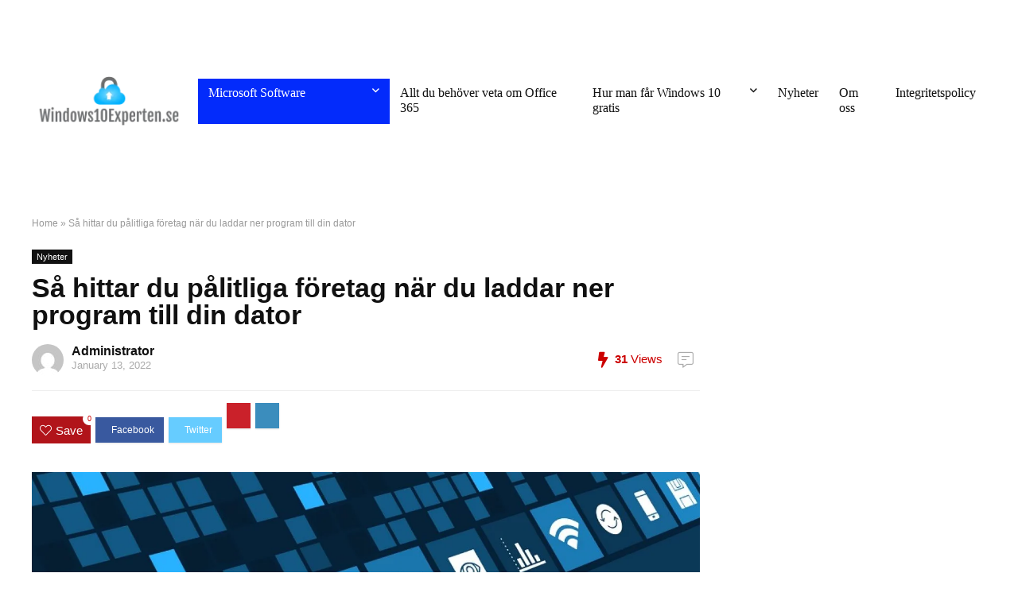

--- FILE ---
content_type: text/html; charset=UTF-8
request_url: https://windows10experten.se/sa-hittar-du-palitliga-foretag-nar-du-laddar-ner-program-till-din-dator/
body_size: 27537
content:
<!DOCTYPE html>
<!--[if IE 8]><html class="ie8" lang="en-US"> <![endif]-->
<!--[if IE 9]><html class="ie9" lang="en-US"> <![endif]-->
<!--[if (gt IE 9)|!(IE)] lang="en-US"><![endif]--><html lang="en-US"><head><script data-no-optimize="1">var litespeed_docref=sessionStorage.getItem("litespeed_docref");litespeed_docref&&(Object.defineProperty(document,"referrer",{get:function(){return litespeed_docref}}),sessionStorage.removeItem("litespeed_docref"));</script> <meta charset="UTF-8" /><meta name=viewport content="width=device-width, initial-scale=1.0" /><link rel="profile" href="https://gmpg.org/xfn/11" /><link rel="pingback" href="https://windows10experten.se/xmlrpc.php" /> <script data-cfasync="false" data-no-defer="1" data-no-minify="1" data-no-optimize="1">var ewww_webp_supported=!1;function check_webp_feature(A,e){var w;e=void 0!==e?e:function(){},ewww_webp_supported?e(ewww_webp_supported):((w=new Image).onload=function(){ewww_webp_supported=0<w.width&&0<w.height,e&&e(ewww_webp_supported)},w.onerror=function(){e&&e(!1)},w.src="data:image/webp;base64,"+{alpha:"UklGRkoAAABXRUJQVlA4WAoAAAAQAAAAAAAAAAAAQUxQSAwAAAARBxAR/Q9ERP8DAABWUDggGAAAABQBAJ0BKgEAAQAAAP4AAA3AAP7mtQAAAA=="}[A])}check_webp_feature("alpha");</script><script data-cfasync="false" data-no-defer="1" data-no-minify="1" data-no-optimize="1">var Arrive=function(c,w){"use strict";if(c.MutationObserver&&"undefined"!=typeof HTMLElement){var r,a=0,u=(r=HTMLElement.prototype.matches||HTMLElement.prototype.webkitMatchesSelector||HTMLElement.prototype.mozMatchesSelector||HTMLElement.prototype.msMatchesSelector,{matchesSelector:function(e,t){return e instanceof HTMLElement&&r.call(e,t)},addMethod:function(e,t,r){var a=e[t];e[t]=function(){return r.length==arguments.length?r.apply(this,arguments):"function"==typeof a?a.apply(this,arguments):void 0}},callCallbacks:function(e,t){t&&t.options.onceOnly&&1==t.firedElems.length&&(e=[e[0]]);for(var r,a=0;r=e[a];a++)r&&r.callback&&r.callback.call(r.elem,r.elem);t&&t.options.onceOnly&&1==t.firedElems.length&&t.me.unbindEventWithSelectorAndCallback.call(t.target,t.selector,t.callback)},checkChildNodesRecursively:function(e,t,r,a){for(var i,n=0;i=e[n];n++)r(i,t,a)&&a.push({callback:t.callback,elem:i}),0<i.childNodes.length&&u.checkChildNodesRecursively(i.childNodes,t,r,a)},mergeArrays:function(e,t){var r,a={};for(r in e)e.hasOwnProperty(r)&&(a[r]=e[r]);for(r in t)t.hasOwnProperty(r)&&(a[r]=t[r]);return a},toElementsArray:function(e){return e=void 0!==e&&("number"!=typeof e.length||e===c)?[e]:e}}),e=(l.prototype.addEvent=function(e,t,r,a){a={target:e,selector:t,options:r,callback:a,firedElems:[]};return this._beforeAdding&&this._beforeAdding(a),this._eventsBucket.push(a),a},l.prototype.removeEvent=function(e){for(var t,r=this._eventsBucket.length-1;t=this._eventsBucket[r];r--)e(t)&&(this._beforeRemoving&&this._beforeRemoving(t),(t=this._eventsBucket.splice(r,1))&&t.length&&(t[0].callback=null))},l.prototype.beforeAdding=function(e){this._beforeAdding=e},l.prototype.beforeRemoving=function(e){this._beforeRemoving=e},l),t=function(i,n){var o=new e,l=this,s={fireOnAttributesModification:!1};return o.beforeAdding(function(t){var e=t.target;e!==c.document&&e!==c||(e=document.getElementsByTagName("html")[0]);var r=new MutationObserver(function(e){n.call(this,e,t)}),a=i(t.options);r.observe(e,a),t.observer=r,t.me=l}),o.beforeRemoving(function(e){e.observer.disconnect()}),this.bindEvent=function(e,t,r){t=u.mergeArrays(s,t);for(var a=u.toElementsArray(this),i=0;i<a.length;i++)o.addEvent(a[i],e,t,r)},this.unbindEvent=function(){var r=u.toElementsArray(this);o.removeEvent(function(e){for(var t=0;t<r.length;t++)if(this===w||e.target===r[t])return!0;return!1})},this.unbindEventWithSelectorOrCallback=function(r){var a=u.toElementsArray(this),i=r,e="function"==typeof r?function(e){for(var t=0;t<a.length;t++)if((this===w||e.target===a[t])&&e.callback===i)return!0;return!1}:function(e){for(var t=0;t<a.length;t++)if((this===w||e.target===a[t])&&e.selector===r)return!0;return!1};o.removeEvent(e)},this.unbindEventWithSelectorAndCallback=function(r,a){var i=u.toElementsArray(this);o.removeEvent(function(e){for(var t=0;t<i.length;t++)if((this===w||e.target===i[t])&&e.selector===r&&e.callback===a)return!0;return!1})},this},i=new function(){var s={fireOnAttributesModification:!1,onceOnly:!1,existing:!1};function n(e,t,r){return!(!u.matchesSelector(e,t.selector)||(e._id===w&&(e._id=a++),-1!=t.firedElems.indexOf(e._id)))&&(t.firedElems.push(e._id),!0)}var c=(i=new t(function(e){var t={attributes:!1,childList:!0,subtree:!0};return e.fireOnAttributesModification&&(t.attributes=!0),t},function(e,i){e.forEach(function(e){var t=e.addedNodes,r=e.target,a=[];null!==t&&0<t.length?u.checkChildNodesRecursively(t,i,n,a):"attributes"===e.type&&n(r,i)&&a.push({callback:i.callback,elem:r}),u.callCallbacks(a,i)})})).bindEvent;return i.bindEvent=function(e,t,r){t=void 0===r?(r=t,s):u.mergeArrays(s,t);var a=u.toElementsArray(this);if(t.existing){for(var i=[],n=0;n<a.length;n++)for(var o=a[n].querySelectorAll(e),l=0;l<o.length;l++)i.push({callback:r,elem:o[l]});if(t.onceOnly&&i.length)return r.call(i[0].elem,i[0].elem);setTimeout(u.callCallbacks,1,i)}c.call(this,e,t,r)},i},o=new function(){var a={};function i(e,t){return u.matchesSelector(e,t.selector)}var n=(o=new t(function(){return{childList:!0,subtree:!0}},function(e,r){e.forEach(function(e){var t=e.removedNodes,e=[];null!==t&&0<t.length&&u.checkChildNodesRecursively(t,r,i,e),u.callCallbacks(e,r)})})).bindEvent;return o.bindEvent=function(e,t,r){t=void 0===r?(r=t,a):u.mergeArrays(a,t),n.call(this,e,t,r)},o};d(HTMLElement.prototype),d(NodeList.prototype),d(HTMLCollection.prototype),d(HTMLDocument.prototype),d(Window.prototype);var n={};return s(i,n,"unbindAllArrive"),s(o,n,"unbindAllLeave"),n}function l(){this._eventsBucket=[],this._beforeAdding=null,this._beforeRemoving=null}function s(e,t,r){u.addMethod(t,r,e.unbindEvent),u.addMethod(t,r,e.unbindEventWithSelectorOrCallback),u.addMethod(t,r,e.unbindEventWithSelectorAndCallback)}function d(e){e.arrive=i.bindEvent,s(i,e,"unbindArrive"),e.leave=o.bindEvent,s(o,e,"unbindLeave")}}(window,void 0),ewww_webp_supported=!1;function check_webp_feature(e,t){var r;ewww_webp_supported?t(ewww_webp_supported):((r=new Image).onload=function(){ewww_webp_supported=0<r.width&&0<r.height,t(ewww_webp_supported)},r.onerror=function(){t(!1)},r.src="data:image/webp;base64,"+{alpha:"UklGRkoAAABXRUJQVlA4WAoAAAAQAAAAAAAAAAAAQUxQSAwAAAARBxAR/Q9ERP8DAABWUDggGAAAABQBAJ0BKgEAAQAAAP4AAA3AAP7mtQAAAA==",animation:"UklGRlIAAABXRUJQVlA4WAoAAAASAAAAAAAAAAAAQU5JTQYAAAD/////AABBTk1GJgAAAAAAAAAAAAAAAAAAAGQAAABWUDhMDQAAAC8AAAAQBxAREYiI/gcA"}[e])}function ewwwLoadImages(e){if(e){for(var t=document.querySelectorAll(".batch-image img, .image-wrapper a, .ngg-pro-masonry-item a, .ngg-galleria-offscreen-seo-wrapper a"),r=0,a=t.length;r<a;r++)ewwwAttr(t[r],"data-src",t[r].getAttribute("data-webp")),ewwwAttr(t[r],"data-thumbnail",t[r].getAttribute("data-webp-thumbnail"));for(var i=document.querySelectorAll("div.woocommerce-product-gallery__image"),r=0,a=i.length;r<a;r++)ewwwAttr(i[r],"data-thumb",i[r].getAttribute("data-webp-thumb"))}for(var n=document.querySelectorAll("video"),r=0,a=n.length;r<a;r++)ewwwAttr(n[r],"poster",e?n[r].getAttribute("data-poster-webp"):n[r].getAttribute("data-poster-image"));for(var o,l=document.querySelectorAll("img.ewww_webp_lazy_load"),r=0,a=l.length;r<a;r++)e&&(ewwwAttr(l[r],"data-lazy-srcset",l[r].getAttribute("data-lazy-srcset-webp")),ewwwAttr(l[r],"data-srcset",l[r].getAttribute("data-srcset-webp")),ewwwAttr(l[r],"data-lazy-src",l[r].getAttribute("data-lazy-src-webp")),ewwwAttr(l[r],"data-src",l[r].getAttribute("data-src-webp")),ewwwAttr(l[r],"data-orig-file",l[r].getAttribute("data-webp-orig-file")),ewwwAttr(l[r],"data-medium-file",l[r].getAttribute("data-webp-medium-file")),ewwwAttr(l[r],"data-large-file",l[r].getAttribute("data-webp-large-file")),null!=(o=l[r].getAttribute("srcset"))&&!1!==o&&o.includes("R0lGOD")&&ewwwAttr(l[r],"src",l[r].getAttribute("data-lazy-src-webp"))),l[r].className=l[r].className.replace(/\bewww_webp_lazy_load\b/,"");for(var s=document.querySelectorAll(".ewww_webp"),r=0,a=s.length;r<a;r++)e?(ewwwAttr(s[r],"srcset",s[r].getAttribute("data-srcset-webp")),ewwwAttr(s[r],"src",s[r].getAttribute("data-src-webp")),ewwwAttr(s[r],"data-orig-file",s[r].getAttribute("data-webp-orig-file")),ewwwAttr(s[r],"data-medium-file",s[r].getAttribute("data-webp-medium-file")),ewwwAttr(s[r],"data-large-file",s[r].getAttribute("data-webp-large-file")),ewwwAttr(s[r],"data-large_image",s[r].getAttribute("data-webp-large_image")),ewwwAttr(s[r],"data-src",s[r].getAttribute("data-webp-src"))):(ewwwAttr(s[r],"srcset",s[r].getAttribute("data-srcset-img")),ewwwAttr(s[r],"src",s[r].getAttribute("data-src-img"))),s[r].className=s[r].className.replace(/\bewww_webp\b/,"ewww_webp_loaded");window.jQuery&&jQuery.fn.isotope&&jQuery.fn.imagesLoaded&&(jQuery(".fusion-posts-container-infinite").imagesLoaded(function(){jQuery(".fusion-posts-container-infinite").hasClass("isotope")&&jQuery(".fusion-posts-container-infinite").isotope()}),jQuery(".fusion-portfolio:not(.fusion-recent-works) .fusion-portfolio-wrapper").imagesLoaded(function(){jQuery(".fusion-portfolio:not(.fusion-recent-works) .fusion-portfolio-wrapper").isotope()}))}function ewwwWebPInit(e){ewwwLoadImages(e),ewwwNggLoadGalleries(e),document.arrive(".ewww_webp",function(){ewwwLoadImages(e)}),document.arrive(".ewww_webp_lazy_load",function(){ewwwLoadImages(e)}),document.arrive("videos",function(){ewwwLoadImages(e)}),"loading"==document.readyState?document.addEventListener("DOMContentLoaded",ewwwJSONParserInit):("undefined"!=typeof galleries&&ewwwNggParseGalleries(e),ewwwWooParseVariations(e))}function ewwwAttr(e,t,r){null!=r&&!1!==r&&e.setAttribute(t,r)}function ewwwJSONParserInit(){"undefined"!=typeof galleries&&check_webp_feature("alpha",ewwwNggParseGalleries),check_webp_feature("alpha",ewwwWooParseVariations)}function ewwwWooParseVariations(e){if(e)for(var t=document.querySelectorAll("form.variations_form"),r=0,a=t.length;r<a;r++){var i=t[r].getAttribute("data-product_variations"),n=!1;try{for(var o in i=JSON.parse(i))void 0!==i[o]&&void 0!==i[o].image&&(void 0!==i[o].image.src_webp&&(i[o].image.src=i[o].image.src_webp,n=!0),void 0!==i[o].image.srcset_webp&&(i[o].image.srcset=i[o].image.srcset_webp,n=!0),void 0!==i[o].image.full_src_webp&&(i[o].image.full_src=i[o].image.full_src_webp,n=!0),void 0!==i[o].image.gallery_thumbnail_src_webp&&(i[o].image.gallery_thumbnail_src=i[o].image.gallery_thumbnail_src_webp,n=!0),void 0!==i[o].image.thumb_src_webp&&(i[o].image.thumb_src=i[o].image.thumb_src_webp,n=!0));n&&ewwwAttr(t[r],"data-product_variations",JSON.stringify(i))}catch(e){}}}function ewwwNggParseGalleries(e){if(e)for(var t in galleries){var r=galleries[t];galleries[t].images_list=ewwwNggParseImageList(r.images_list)}}function ewwwNggLoadGalleries(e){e&&document.addEventListener("ngg.galleria.themeadded",function(e,t){window.ngg_galleria._create_backup=window.ngg_galleria.create,window.ngg_galleria.create=function(e,t){var r=$(e).data("id");return galleries["gallery_"+r].images_list=ewwwNggParseImageList(galleries["gallery_"+r].images_list),window.ngg_galleria._create_backup(e,t)}})}function ewwwNggParseImageList(e){for(var t in e){var r=e[t];if(void 0!==r["image-webp"]&&(e[t].image=r["image-webp"],delete e[t]["image-webp"]),void 0!==r["thumb-webp"]&&(e[t].thumb=r["thumb-webp"],delete e[t]["thumb-webp"]),void 0!==r.full_image_webp&&(e[t].full_image=r.full_image_webp,delete e[t].full_image_webp),void 0!==r.srcsets)for(var a in r.srcsets)nggSrcset=r.srcsets[a],void 0!==r.srcsets[a+"-webp"]&&(e[t].srcsets[a]=r.srcsets[a+"-webp"],delete e[t].srcsets[a+"-webp"]);if(void 0!==r.full_srcsets)for(var i in r.full_srcsets)nggFSrcset=r.full_srcsets[i],void 0!==r.full_srcsets[i+"-webp"]&&(e[t].full_srcsets[i]=r.full_srcsets[i+"-webp"],delete e[t].full_srcsets[i+"-webp"])}return e}check_webp_feature("alpha",ewwwWebPInit);</script><meta name='robots' content='index, follow, max-image-preview:large, max-snippet:-1, max-video-preview:-1' /><title>Så hittar du pålitliga företag när du laddar ner program till din dator - Windows 10 Experten</title><link rel="canonical" href="https://windows10experten.se/sa-hittar-du-palitliga-foretag-nar-du-laddar-ner-program-till-din-dator/" /><meta property="og:locale" content="en_US" /><meta property="og:type" content="article" /><meta property="og:title" content="Så hittar du pålitliga företag när du laddar ner program till din dator - Windows 10 Experten" /><meta property="og:description" content="Ibland vill eller behöver du ladda ner program till din dator; det finns idag många olika företag och tjänster som erbjuder detta. Det kan vara antivirusprogram, spel, eller något helt annat program som du vill ha eller behöver. Hur vet du då att programmet och företaget bakom det är pålitligt? Kunskap är något som är [&hellip;]" /><meta property="og:url" content="https://windows10experten.se/sa-hittar-du-palitliga-foretag-nar-du-laddar-ner-program-till-din-dator/" /><meta property="og:site_name" content="Windows 10 Experten" /><meta property="article:published_time" content="2022-02-25T10:37:00+00:00" /><meta property="og:image" content="https://windows10experten.se/wp-content/uploads/2020/01/windows-10-antivirus-logo.png" /><meta property="og:image:width" content="1271" /><meta property="og:image:height" content="714" /><meta property="og:image:type" content="image/png" /><meta name="author" content="Administrator" /><meta name="twitter:card" content="summary_large_image" /><meta name="twitter:creator" content="@admin" /><meta name="twitter:label1" content="Written by" /><meta name="twitter:data1" content="Administrator" /><meta name="twitter:label2" content="Est. reading time" /><meta name="twitter:data2" content="3 minutes" /> <script type="application/ld+json" class="yoast-schema-graph">{"@context":"https://schema.org","@graph":[{"@type":"Article","@id":"https://windows10experten.se/sa-hittar-du-palitliga-foretag-nar-du-laddar-ner-program-till-din-dator/#article","isPartOf":{"@id":"https://windows10experten.se/sa-hittar-du-palitliga-foretag-nar-du-laddar-ner-program-till-din-dator/"},"author":{"name":"Administrator","@id":"https://windows10experten.se/#/schema/person/fdb5381dc6ed6486e95deaa86645e8ea"},"headline":"Så hittar du pålitliga företag när du laddar ner program till din dator","datePublished":"2022-02-25T10:37:00+00:00","mainEntityOfPage":{"@id":"https://windows10experten.se/sa-hittar-du-palitliga-foretag-nar-du-laddar-ner-program-till-din-dator/"},"wordCount":545,"commentCount":0,"image":{"@id":"https://windows10experten.se/sa-hittar-du-palitliga-foretag-nar-du-laddar-ner-program-till-din-dator/#primaryimage"},"thumbnailUrl":"https://windows10experten.se/wp-content/uploads/2020/01/windows-10-antivirus-logo.png","articleSection":["Nyheter"],"inLanguage":"en-US"},{"@type":"WebPage","@id":"https://windows10experten.se/sa-hittar-du-palitliga-foretag-nar-du-laddar-ner-program-till-din-dator/","url":"https://windows10experten.se/sa-hittar-du-palitliga-foretag-nar-du-laddar-ner-program-till-din-dator/","name":"Så hittar du pålitliga företag när du laddar ner program till din dator - Windows 10 Experten","isPartOf":{"@id":"https://windows10experten.se/#website"},"primaryImageOfPage":{"@id":"https://windows10experten.se/sa-hittar-du-palitliga-foretag-nar-du-laddar-ner-program-till-din-dator/#primaryimage"},"image":{"@id":"https://windows10experten.se/sa-hittar-du-palitliga-foretag-nar-du-laddar-ner-program-till-din-dator/#primaryimage"},"thumbnailUrl":"https://windows10experten.se/wp-content/uploads/2020/01/windows-10-antivirus-logo.png","datePublished":"2022-02-25T10:37:00+00:00","author":{"@id":"https://windows10experten.se/#/schema/person/fdb5381dc6ed6486e95deaa86645e8ea"},"breadcrumb":{"@id":"https://windows10experten.se/sa-hittar-du-palitliga-foretag-nar-du-laddar-ner-program-till-din-dator/#breadcrumb"},"inLanguage":"en-US","potentialAction":[{"@type":"ReadAction","target":["https://windows10experten.se/sa-hittar-du-palitliga-foretag-nar-du-laddar-ner-program-till-din-dator/"]}]},{"@type":"ImageObject","inLanguage":"en-US","@id":"https://windows10experten.se/sa-hittar-du-palitliga-foretag-nar-du-laddar-ner-program-till-din-dator/#primaryimage","url":"https://windows10experten.se/wp-content/uploads/2020/01/windows-10-antivirus-logo.png","contentUrl":"https://windows10experten.se/wp-content/uploads/2020/01/windows-10-antivirus-logo.png","width":1271,"height":714,"caption":"Så hittar du pålitliga företag när du laddar ner program till din dator"},{"@type":"BreadcrumbList","@id":"https://windows10experten.se/sa-hittar-du-palitliga-foretag-nar-du-laddar-ner-program-till-din-dator/#breadcrumb","itemListElement":[{"@type":"ListItem","position":1,"name":"Home","item":"https://windows10experten.se/"},{"@type":"ListItem","position":2,"name":"Så hittar du pålitliga företag när du laddar ner program till din dator"}]},{"@type":"WebSite","@id":"https://windows10experten.se/#website","url":"https://windows10experten.se/","name":"Windows 10 Experten","description":"Allt för Windows 10 och Office 365 på svenska","potentialAction":[{"@type":"SearchAction","target":{"@type":"EntryPoint","urlTemplate":"https://windows10experten.se/?s={search_term_string}"},"query-input":{"@type":"PropertyValueSpecification","valueRequired":true,"valueName":"search_term_string"}}],"inLanguage":"en-US"},{"@type":"Person","@id":"https://windows10experten.se/#/schema/person/fdb5381dc6ed6486e95deaa86645e8ea","name":"Administrator","image":{"@type":"ImageObject","inLanguage":"en-US","@id":"https://windows10experten.se/#/schema/person/image/","url":"https://windows10experten.se/wp-content/litespeed/avatar/65aee3d3e9df930cd148ff9c81096af4.jpg?ver=1769635868","contentUrl":"https://windows10experten.se/wp-content/litespeed/avatar/65aee3d3e9df930cd148ff9c81096af4.jpg?ver=1769635868","caption":"Administrator"},"sameAs":["https://x.com/admin"]}]}</script> <link rel='dns-prefetch' href='//fonts.googleapis.com' /><link href='https://fonts.gstatic.com' crossorigin rel='preconnect' /><link rel="alternate" type="application/rss+xml" title="Windows 10 Experten &raquo; Feed" href="https://windows10experten.se/feed/" /> <script id="wpp-js" type="litespeed/javascript" data-src="https://windows10experten.se/wp-content/plugins/wordpress-popular-posts/assets/js/wpp.min.js?ver=7.3.6" data-sampling="0" data-sampling-rate="100" data-api-url="https://windows10experten.se/wp-json/wordpress-popular-posts" data-post-id="1948" data-token="90a670e1bd" data-lang="0" data-debug="0"></script> <link rel="alternate" title="oEmbed (JSON)" type="application/json+oembed" href="https://windows10experten.se/wp-json/oembed/1.0/embed?url=https%3A%2F%2Fwindows10experten.se%2Fsa-hittar-du-palitliga-foretag-nar-du-laddar-ner-program-till-din-dator%2F" /><link rel="alternate" title="oEmbed (XML)" type="text/xml+oembed" href="https://windows10experten.se/wp-json/oembed/1.0/embed?url=https%3A%2F%2Fwindows10experten.se%2Fsa-hittar-du-palitliga-foretag-nar-du-laddar-ner-program-till-din-dator%2F&#038;format=xml" /><style id='wp-img-auto-sizes-contain-inline-css' type='text/css'>img:is([sizes=auto i],[sizes^="auto," i]){contain-intrinsic-size:3000px 1500px}
/*# sourceURL=wp-img-auto-sizes-contain-inline-css */</style><style id="litespeed-ccss">ul{box-sizing:border-box}:root{--wp--preset--font-size--normal:16px;--wp--preset--font-size--huge:42px}figure{margin:0 0 1em}body{--wp--preset--color--black:#000;--wp--preset--color--cyan-bluish-gray:#abb8c3;--wp--preset--color--white:#fff;--wp--preset--color--pale-pink:#f78da7;--wp--preset--color--vivid-red:#cf2e2e;--wp--preset--color--luminous-vivid-orange:#ff6900;--wp--preset--color--luminous-vivid-amber:#fcb900;--wp--preset--color--light-green-cyan:#7bdcb5;--wp--preset--color--vivid-green-cyan:#00d084;--wp--preset--color--pale-cyan-blue:#8ed1fc;--wp--preset--color--vivid-cyan-blue:#0693e3;--wp--preset--color--vivid-purple:#9b51e0;--wp--preset--gradient--vivid-cyan-blue-to-vivid-purple:linear-gradient(135deg,rgba(6,147,227,1) 0%,#9b51e0 100%);--wp--preset--gradient--light-green-cyan-to-vivid-green-cyan:linear-gradient(135deg,#7adcb4 0%,#00d082 100%);--wp--preset--gradient--luminous-vivid-amber-to-luminous-vivid-orange:linear-gradient(135deg,rgba(252,185,0,1) 0%,rgba(255,105,0,1) 100%);--wp--preset--gradient--luminous-vivid-orange-to-vivid-red:linear-gradient(135deg,rgba(255,105,0,1) 0%,#cf2e2e 100%);--wp--preset--gradient--very-light-gray-to-cyan-bluish-gray:linear-gradient(135deg,#eee 0%,#a9b8c3 100%);--wp--preset--gradient--cool-to-warm-spectrum:linear-gradient(135deg,#4aeadc 0%,#9778d1 20%,#cf2aba 40%,#ee2c82 60%,#fb6962 80%,#fef84c 100%);--wp--preset--gradient--blush-light-purple:linear-gradient(135deg,#ffceec 0%,#9896f0 100%);--wp--preset--gradient--blush-bordeaux:linear-gradient(135deg,#fecda5 0%,#fe2d2d 50%,#6b003e 100%);--wp--preset--gradient--luminous-dusk:linear-gradient(135deg,#ffcb70 0%,#c751c0 50%,#4158d0 100%);--wp--preset--gradient--pale-ocean:linear-gradient(135deg,#fff5cb 0%,#b6e3d4 50%,#33a7b5 100%);--wp--preset--gradient--electric-grass:linear-gradient(135deg,#caf880 0%,#71ce7e 100%);--wp--preset--gradient--midnight:linear-gradient(135deg,#020381 0%,#2874fc 100%);--wp--preset--duotone--dark-grayscale:url('#wp-duotone-dark-grayscale');--wp--preset--duotone--grayscale:url('#wp-duotone-grayscale');--wp--preset--duotone--purple-yellow:url('#wp-duotone-purple-yellow');--wp--preset--duotone--blue-red:url('#wp-duotone-blue-red');--wp--preset--duotone--midnight:url('#wp-duotone-midnight');--wp--preset--duotone--magenta-yellow:url('#wp-duotone-magenta-yellow');--wp--preset--duotone--purple-green:url('#wp-duotone-purple-green');--wp--preset--duotone--blue-orange:url('#wp-duotone-blue-orange');--wp--preset--font-size--small:13px;--wp--preset--font-size--medium:20px;--wp--preset--font-size--large:36px;--wp--preset--font-size--x-large:42px;--wp--preset--spacing--20:.44rem;--wp--preset--spacing--30:.67rem;--wp--preset--spacing--40:1rem;--wp--preset--spacing--50:1.5rem;--wp--preset--spacing--60:2.25rem;--wp--preset--spacing--70:3.38rem;--wp--preset--spacing--80:5.06rem}html,body,div,span,h1,h4,h5,a,img,strong,i,ul,li,form,article,aside,figure,header,nav{margin:0;padding:0;border:0;font-size:100%;font:inherit;vertical-align:baseline}article,aside,figure,header,nav{display:block}ul{list-style:none}*{-webkit-box-sizing:border-box;box-sizing:border-box}body{background-color:#fff;color:#000;font:15px Roboto,Helvetica,trebuchet ms}a{text-decoration:none}button{outline:none}h1{font:700 28px/34px 'Roboto',trebuchet ms,arial;color:#111;margin:10px 0 30px}h4{font:700 18px/24px 'Roboto',trebuchet ms;color:#111;margin:10px 0 18px}h5{font:700 16px/20px 'Roboto',trebuchet ms;color:#111;margin:10px 0 15px}article strong,.post strong{font-weight:700}article,.post{font-size:16px;line-height:28px;color:#333}img{max-width:100%;height:auto;vertical-align:top;border:0}.clearfix:before,.clearfix:after{content:"";display:table}.clearfix:after{clear:both}#main_header{width:100%;position:relative;z-index:1000}.responsive_nav_wrap{display:none;position:relative}header .logo-section{padding:15px 0;overflow:visible}header .logo{max-width:450px;float:left;margin-right:15px;line-height:0}header .logo img{max-width:100%;height:auto}.header_one_row .main-nav{background:none transparent!important;border:none!important}.header_one_row nav.top_menu>ul>li{border:none!important}form.search-form{padding:0;border:none;position:relative;width:auto;display:flex;margin:0;max-width:100%}form.search-form input[type=text]{border:1px solid #e1e1e1;height:38px;background-color:#fff;padding:2px 45px 2px 12px;border-radius:4px}form.search-form [type=submit]{border:none;padding:0 16px;line-height:38px;height:38px;vertical-align:middle;position:absolute;top:0;right:0}.search-header-contents{width:100%;background-color:#fff;box-shadow:0 2px 5px rgba(0,0,0,.15);position:absolute;left:0;top:100%;right:0;opacity:0;visibility:hidden;z-index:9999999;border-top:4px solid #43c801;padding:44px 34px;text-align:center}@media screen and (min-width:1100px){.search-header-contents{padding:35px}}.search-header-contents .search-form{width:100%;max-width:1200px}.search-header-contents form.search-form input[type=text]{width:100%;height:48px;line-height:48px;font-size:18px;padding:2px 37px 2px 15px}.search-header-contents form.search-form [type=submit]{line-height:48px;height:48px}.main-nav{background:#fcfcfc}.main-nav.white_style{border-top:1px solid #eee;border-bottom:1px solid #eee}.main-nav:after{content:'';display:table;clear:both}nav.top_menu{position:relative}nav.top_menu>ul{display:flex;display:-ms-flexbox}nav.top_menu ul li{display:inline-block;position:relative}nav.top_menu ul.sub-menu li{display:block;float:none}nav.top_menu>ul>li>a{font:700 16px/19px 'Roboto',trebuchet ms;position:relative;color:#111;padding:8px 13px 11px;display:inline-block}nav.top_menu ul.menu:not(.off-canvas)>li.menu-item-has-children>a:before{font:14px Font Awesome\ 5 Pro;content:'\f107';margin:0 0 0 7px;float:right}nav.top_menu ul li.menu-item-has-children{position:relative}nav.top_menu ul.sub-menu{-webkit-transform:translateY(10px);transform:translateY(10px);opacity:0;visibility:hidden;background:#fff;position:absolute;z-index:9999999;width:210px;box-shadow:0 2px 6px #ddd;backface-visibility:hidden;left:-999999px}nav.top_menu ul.sub-menu>li>a{text-transform:none;font-size:15px;line-height:16px;color:#111!important;display:block;padding:15px 18px;border-top:1px solid #eee;font-weight:400}nav.top_menu ul.sub-menu>li:first-child>a{border-top-color:transparent}nav.top_menu>ul>li>ul.sub-menu>li:first-child>a:after{position:absolute;content:"";width:0;height:0;border-style:solid;top:-5px;left:19px;border-width:0 6px 6px;border-color:transparent transparent #fff}nav.top_menu>ul>li.vertical-menu>.sub-menu{width:250px}.vertical-menu.width-250>a{width:100%}nav.top_menu>ul>li.vertical-menu .sub-menu{box-shadow:none}nav.top_menu>ul>li.vertical-menu>.sub-menu{padding:10px 0}nav.top_menu>ul>li.vertical-menu>.sub-menu{border:2px solid transparent;border-top:none}nav.top_menu>ul>li.vertical-menu ul li.menu-item>a{padding:9px 16px;font-size:14px;border:none}nav.top_menu>ul>li{border-right:1px solid rgba(0,0,0,.08)}nav.top_menu>ul>li:last-child{border-right:none!important;box-shadow:none}.rh-container{margin:0 auto;border:none;background:none transparent;width:1200px;box-shadow:none;position:relative;clear:both;padding:0}.rh-content-wrap{padding-top:20px;padding-bottom:20px}.main-side{width:840px;float:left;position:relative}.main-side{min-height:500px}.sidebar{width:336px;float:right;overflow:hidden}@media screen and (max-width:1279px) and (min-width:1141px){.rh-container{width:1080px}.main-side{width:755px}.sidebar{width:300px}}@media (max-width:1140px){header .logo{max-width:250px}}@media (max-width:1140px) and (min-width:1024px){.rh-container{width:980px}.main-side{width:655px}.sidebar{width:300px}}@media (max-width:1023px) and (min-width:768px){.responsive_nav_wrap{display:block}.rh-container,.main-side:not(.full_width){width:740px;float:none;margin:0 auto;clear:both}.sidebar{width:740px;border:none;clear:both;float:none;-webkit-column-count:2;-webkit-column-gap:20px;-moz-column-count:2;-moz-column-gap:20px;column-count:2;column-gap:20px}.sidebar .widget{margin:0 0 20px;width:350px;clear:none;-webkit-column-break-inside:avoid;-moz-column-break-inside:avoid;column-break-inside:avoid;-webkit-column-width:350px;transform:translateZ(0);column-width:350px}}@media (max-width:1023px){.tabletblockdisplay{display:block!important;width:100%!important;float:none!important;margin:0 0 10px;clear:both!important}.hideontablet{display:none!important}.sidebar{margin:30px auto 0 auto}}@media (max-width:767px){.sidebar,.main-side{width:100%;float:none;display:block}.rh-container{width:100%;padding-left:15px;padding-right:15px}.responsive_nav_wrap{display:block}}@media (max-width:479px){.main-side{border:none;box-shadow:none;padding:0}body:not(.dark_body):not(.page-template-template-systempages){background:#fff!important}body:not(.dark_body) .rh-post-wrapper{background:0 0;padding:0;border:none;box-shadow:none}}.title_single_area h1{font-size:34px;line-height:34px;margin:0 0 20px;word-break:break-word}.title_single_area{margin-bottom:15px}.rh-cat-list-title{margin:0 0 8px;line-height:11px;display:inline-block}figure.top_featured_image img{width:auto;height:auto}span.comm_count_meta:before,span.postview_meta:before{font-size:3px;line-height:12px;vertical-align:middle;padding-right:5px;content:"\f111";font-family:Font Awesome\ 5 Pro}span.postview_meta:before{font-weight:900}span.postview_meta:before{content:"\f06e";font-size:12px;font-style:normal}span.comm_count_meta:before{content:"\f4ad";font-size:12px;font-style:normal}.post-meta-big{overflow:hidden;margin:0 0 15px;padding:0 0 18px;color:#aaa;border-bottom:1px solid #eee}.post-meta-big img{border-radius:50%}.post-meta-big a{text-decoration:none;color:#111}.post-meta-big span.postview_meta:before,.post-meta-big span.comm_count_meta:before{font-size:20px;padding-right:8px}.authortimemeta{line-height:18px;font-weight:700}.post-meta-big span.postview_meta{color:#c00}.post-meta-big span.postview_meta:before{content:"\f0e7";font-weight:900}.post-meta-big span.comm_count_meta:before{content:"\f4a6";font-weight:300}.date_time_post{font-size:13px;font-weight:400}.postviewcomm{line-height:28px;font-size:15px}.post{margin-bottom:15px;counter-reset:wpsmtop;word-wrap:break-word}.post figure.top_featured_image{max-width:100%;margin-bottom:25px;position:relative;overflow:hidden;text-align:center}@media (max-width:767px){.row_social_inpost span:after{display:none}}.widget{margin-bottom:35px;clear:both;overflow:hidden}.widget:last-child{border-bottom:none}.widget .title{position:relative;border-bottom:1px solid #ddd;padding-bottom:15px;font:normal 18px/22px 'Roboto',trebuchet ms;color:#111;margin:0 0 22px}.widget .title:after{content:' ';width:75px;border-bottom:2px solid #111;display:block;position:absolute;bottom:-1px}.postNavigation{position:fixed;bottom:0;margin-top:-47px;z-index:9999;height:100px}.postNavigation a{display:inline-block;background:#dfdfdf;vertical-align:middle;position:relative;width:40px;height:100px;color:#fff}.postNavigation a:before{position:absolute;font-family:"Font Awesome\ 5 Pro";font-size:28px;top:50%;margin-top:-14px;line-height:28px}.prevPostBox a:before{content:"\f104";left:12px}.nextPostBox a:before{content:"\f105";right:12px}.nextPostBox{right:0}.prevPostBox{left:0}.postNavigation .thumbnail{float:right;margin-left:5px;position:relative;width:70px;height:70px;text-align:center}.postNavigation.nextPostBox .thumbnail{float:left;margin-left:0;margin-right:5px}.postNavigation .headline{height:70px;overflow:hidden;position:relative;-webkit-font-smoothing:antialiased;font-size:14px;padding:0 8px}.postNavigation .headline span{font-size:10px;line-height:10px;text-transform:uppercase;letter-spacing:1px;display:block;margin-bottom:8px}.postNavigation .headline h4{margin:0}.postNavigation .inner-prevnext{position:absolute;top:0;height:100%;padding:15px;width:290px;background-color:#fff;color:#111!important}.postNavigation.nextPostBox .inner-prevnext{margin:0 0 0 40px;left:0}.postNavigation.prevPostBox .inner-prevnext{margin:0 40px 0 0;right:0}#topcontrol{-webkit-transform-style:preserve-3d;transform-style:preserve-3d;backface-visibility:hidden;z-index:1008;background:rgba(0,0,0,.4);border-radius:5px 0 0 5px;position:fixed;bottom:125px;right:0;overflow:auto;font-size:16px;line-height:32px;height:32px;width:32px;color:#fff!important;text-align:center;opacity:0}.breadcrumb{margin-bottom:20px;color:#999;font-size:12px;line-height:14px}.breadcrumb a{color:#999;text-decoration:none}#mobpanelimg{max-height:100px;max-width:150px}.whitecolor,.whitecolor>a,nav.top_menu>ul>li.whitecolor>a{color:#fff}.rhhidden{display:none}.flowhidden{overflow:hidden}.text-center{text-align:center}.floatleft{float:left}.floatright{float:right}.mr10{margin-right:10px!important}.mr15{margin-right:15px!important}.ml5{margin-left:5px!important}.ml15{margin-left:15px!important}.mt5{margin-top:5px!important}.pr15{padding-right:15px!important}.pl15{padding-left:15px!important}.pt15{padding-top:15px!important}.pb15{padding-bottom:15px!important}input[type=text]{box-sizing:border-box;outline:0;padding:9px 10px;color:#444;background:none #fff;border:1px solid #ccc;line-height:18px;font-weight:400;font-size:15px;line-height:18px;-webkit-appearance:none}.width-250{width:250px}nav.top_menu>ul:not(.off-canvas)>li>a:after{position:absolute;top:0;left:50%;content:"";height:3px;width:0}.heartplus:before{font-family:Font Awesome\ 5 Pro;content:"\f164";line-height:25px;display:inline-block;font-weight:300}.heart_thumb_wrap .heartplus{color:#666;margin:0 3px;text-align:center;display:inline-block;vertical-align:middle;font-size:1em;border-radius:4px;outline:none;line-height:27px}.heart_thumb_wrap .thumbscount{color:#555;margin:0 3px}.heart_thumb_wrap .heartplus:before{content:"\f004";font-weight:300}.thumbscount{font-size:12px;line-height:29px;margin:0 0 0 8px;display:inline-block;color:#67a827}.wishremovedwrap,.wishaddedwrap{display:none}.wpsm-button.rehub_main_btn{font:700 16px/17px 'Roboto',trebuchet ms;padding:.65em 1.1em;color:#fff!important;text-transform:uppercase;position:relative;text-align:center;border:none;text-decoration:none;display:inline-block}.wpsm-button.rehub_main_btn{font:700 17px/17px 'Roboto',trebuchet ms;padding:10px 20px}#rehub-restrict-login-popup{display:none}.social_icon .fb{background-color:#39599f}.social_icon .in{background-color:#3b8dbd}.social_icon .pn{background-color:#ca212a}.social_icon .tw{background-color:#6cf}.post_share{position:relative;margin:0 0 25px;clear:both;overflow:hidden}.top_share .post_share{margin:0 0 15px;overflow:hidden}.row_social_inpost span.share-link-image{box-shadow:0 1px 2px #e4e4e4;width:auto;min-width:30px;line-height:24px;margin:0 6px 6px 0;font-size:16px;padding:3px 12px}.row_social_inpost span i{font-size:15px;vertical-align:middle}.row_social_inpost span.fb:after{content:"Facebook";font-size:12px;text-decoration:none;margin-left:8px}.row_social_inpost span.tw:after{content:"Twitter";font-size:12px;text-decoration:none;margin-left:8px}.share-link-image{color:#fff!important;display:inline-block;text-align:center;position:relative;width:32px;height:32px;margin-right:2px;font-size:20px;line-height:32px}a.rh-cat-label-title{font-style:normal;background-color:#111;padding:3px 6px;color:#fff;font-size:11px;white-space:nowrap;text-decoration:none!important;display:inline-block;margin:0 5px 5px 0;line-height:12px}.rh-flex-center-align{display:-webkit-flex;-webkit-align-items:center;align-items:center;display:-ms-flexbox;display:flex;-ms-flex-align:center;-webkit-box-align:center;flex-direction:row}.rh-flex-right-align{margin-left:auto}.favour_in_row{display:inline-block;margin:0 6px 6px 0}.favour_btn_red .heart_thumb_wrap{display:inline-block;background-color:#b1141a;color:#fff;font-size:15px;padding:2px 7px 3px;position:relative}.favour_btn_red .heart_thumb_wrap .heartplus{color:#fff}.favour_btn_red .heart_thumb_wrap .thumbscount{position:absolute;top:-5px;right:-10px;border-radius:10px;display:inline-block;font-size:9px;line-height:16px;padding:0 6px;text-align:center;vertical-align:middle;background:#fff;color:#c00}#re-compare-bar{position:fixed;top:0;left:0;height:100%;width:100%;visibility:hidden;z-index:999999}#re-compare-bar-wrap{position:fixed;width:400px;height:100%;top:0;background:#ecf0f1;z-index:1}#re-compare-bar-heading{position:fixed;width:400px;background:rgba(255,255,255,.96);box-shadow:0 1px 1px rgba(0,0,0,.08);z-index:2}.from-right #re-compare-bar-heading{top:-50px}#re-compare-bar-heading h5{padding:15px 20px;margin:0;font-size:18px}#re-compare-bar-tabs{padding:65px 0;box-sizing:border-box;position:absolute;top:0;left:0;width:100%;height:100%;overflow:auto;-webkit-overflow-scrolling:touch}#re-compare-bar-tabs ul{padding:0 20px 20px}.from-right #re-compare-bar-wrap{right:0;-webkit-transform:translate3d(100%,0,0);-ms-transform:translate3d(100%,0,0);-o-transform:translate3d(100%,0,0);transform:translate3d(100%,0,0)}.from-right #re-compare-bar-heading{right:0}#re-compare-bar:after{position:absolute;top:0;left:0;width:100%;height:100%;background:0 0;content:""}.closecomparepanel{font-size:22px;color:#111}.re-compare-wrap{opacity:0;margin:10px 0 0;-webkit-backface-visibility:hidden}.re-compare-destin.wpsm-button{font-size:20px!important;opacity:0;padding:15px 20px;display:block;font-family:Roboto;font-weight:700;margin:20px;line-height:22px;text-align:center;border:none!important}.re-compare-destin.wpsm-button i{margin:0 8px}#re-compare-bar-tabs ul:after{content:"";display:block;clear:both}#re-compare-bar-tabs ul li{padding:10px 0;color:#707070;font-size:15px;line-height:15px;display:inline-block;margin:0 15px 15px 0}#re-compare-bar-tabs .re-compare-wrap{padding:0 20px}#re-compare-icon-fixed{z-index:999;position:fixed;top:270px;width:55px;height:55px;line-height:55px;background:#fff;right:0;text-align:center;font-size:22px;box-shadow:0 0 20px #c7d2d7;border-radius:8px 0 0 8px}.re-compare-notice{position:absolute;top:-10px;left:17px;z-index:9;min-width:18px;height:18px;background:#f50000;text-align:center;padding:0 2px;color:#fff;font:bold 12px/18px Arial;border-radius:50%;transform:scale(1)}.re-compare-icon-toggle:before{font-family:Font Awesome\ 5 Pro;content:"\f643";position:absolute;left:0;font-size:22px;top:0;opacity:0;transform:scale(2);font-weight:300}.re-compare-icon-toggle{position:relative;line-height:22px;display:inline-block}@media only screen and (max-width:1170px){#re-compare-bar-wrap,#re-compare-bar-heading{width:280px}}@media screen and (max-width:1279px) and (min-width:1141px){nav.top_menu>ul>li>a{padding-left:12px;padding-right:12px}}@media screen and (max-width:1140px) and (min-width:1024px){nav.top_menu>ul>li>a{font-size:14px;padding-left:8px;padding-right:8px}nav.top_menu>ul>li{border:none}}@media screen and (max-width:1023px){header .logo-section{margin:0 auto;padding:5px 0}}@media screen and (max-width:1023px) and (min-width:768px){header .logo{float:none;margin:0 auto 10px;text-align:center}nav.top_menu{display:none}}@media screen and (max-width:767px){nav.top_menu{display:none}article h1{font-size:28px;line-height:26px}header .logo{float:none;margin:0 auto 10px;text-align:center}.floatright.postviewcomm{margin-top:15px;float:none}.post_share{margin:20px 0}}.wpsm-button{display:inline-block;white-space:nowrap;text-align:center;outline:none;background:#aaa;text-decoration:none;border:1px solid #7e7e7e;color:#fff;font-weight:700;padding:4px 10px;line-height:.8em;text-decoration:none;white-space:normal;text-shadow:0 1px 0 rgba(0,0,0,.25);box-shadow:0 1px 2px rgba(0,0,0,.2);position:relative;font-size:15px;box-sizing:border-box;font-style:normal}.fab,.fal,.far{-moz-osx-font-smoothing:grayscale;-webkit-font-smoothing:antialiased;display:inline-block;font-style:normal;font-variant:normal;text-rendering:auto;line-height:1}.fa-analytics:before{content:"\f643"}.fa-arrow-circle-right:before{content:"\f0a9"}.fa-chevron-up:before{content:"\f077"}.fa-envelope:before{content:"\f0e0"}.fa-facebook:before{content:"\f09a"}.fa-pinterest-p:before{content:"\f231"}.fa-search:before{content:"\f002"}.fa-times-circle:before{content:"\f057"}.fa-twitter:before{content:"\f099"}.fab{font-family:"Font Awesome 5 Brands"}.fal{font-weight:300}.fal,.far{font-family:"Font Awesome 5 Pro"}.far{font-weight:400}@-webkit-keyframes bgslide{from{background-position-x:0}to{background-position-x:-200%}}@keyframes bgslide{from{background-position-x:0}to{background-position-x:-200%}}.wpp-widget-placeholder{margin:0 auto;width:60px;height:3px;background:#dd3737;background:linear-gradient(90deg,#dd3737 0%,#571313 10%,#dd3737 100%);background-size:200% auto;border-radius:3px;-webkit-animation:bgslide 1s infinite linear;animation:bgslide 1s infinite linear}@media (min-width:768px){header .logo-section{padding:30px 0}}nav.top_menu>ul>li>a{font-weight:400}.widget .title:after{border-bottom:2px solid #032bfb}nav.top_menu>ul>li.vertical-menu.border-main-color .sub-menu{border-color:#032bfb}.search-header-contents{border-top-color:#032bfb}nav.top_menu ul li ul.sub-menu{border-bottom:2px solid #032bfb}.rehub-main-color-bg,nav.top_menu>ul:not(.off-canvas)>li>a:after{background:#032bfb}@media (max-width:767px){.postNavigation a{background:#032bfb}}a,.rehub-main-color{color:#032bfb}form.search-form [type=submit]{background:#000!important;color:#fff!important;outline:0}form.search-form [type=submit]{border-radius:0 4px 4px 0}input[type=text]{border-radius:4px}.wpsm-button.rehub_main_btn{background:none #ffca00!important;color:#000!important;border:none!important;text-decoration:none!important;outline:0;box-shadow:-1px 6px 19px rgba(255,202,0,.2)!important;border-radius:4px!important}@media (min-width:1400px){.rh-container{width:1330px}.sidebar{width:300px}.main-side:not(.full_width){width:1000px}}@media (min-width:1600px){.rh-container{width:1530px}.sidebar{width:300px}.main-side:not(.full_width){width:1200px}}</style><link rel="preload" data-asynced="1" data-optimized="2" as="style" onload="this.onload=null;this.rel='stylesheet'" href="https://windows10experten.se/wp-content/litespeed/ucss/107809ef67bd021b92796fbf251782e8.css?ver=8b204" /><script data-optimized="1" type="litespeed/javascript" data-src="https://windows10experten.se/wp-content/plugins/litespeed-cache/assets/js/css_async.min.js"></script> <style id='classic-theme-styles-inline-css' type='text/css'>/*! This file is auto-generated */
.wp-block-button__link{color:#fff;background-color:#32373c;border-radius:9999px;box-shadow:none;text-decoration:none;padding:calc(.667em + 2px) calc(1.333em + 2px);font-size:1.125em}.wp-block-file__button{background:#32373c;color:#fff;text-decoration:none}
/*# sourceURL=/wp-includes/css/classic-themes.min.css */</style><style id='global-styles-inline-css' type='text/css'>:root{--wp--preset--aspect-ratio--square: 1;--wp--preset--aspect-ratio--4-3: 4/3;--wp--preset--aspect-ratio--3-4: 3/4;--wp--preset--aspect-ratio--3-2: 3/2;--wp--preset--aspect-ratio--2-3: 2/3;--wp--preset--aspect-ratio--16-9: 16/9;--wp--preset--aspect-ratio--9-16: 9/16;--wp--preset--color--black: #000000;--wp--preset--color--cyan-bluish-gray: #abb8c3;--wp--preset--color--white: #ffffff;--wp--preset--color--pale-pink: #f78da7;--wp--preset--color--vivid-red: #cf2e2e;--wp--preset--color--luminous-vivid-orange: #ff6900;--wp--preset--color--luminous-vivid-amber: #fcb900;--wp--preset--color--light-green-cyan: #7bdcb5;--wp--preset--color--vivid-green-cyan: #00d084;--wp--preset--color--pale-cyan-blue: #8ed1fc;--wp--preset--color--vivid-cyan-blue: #0693e3;--wp--preset--color--vivid-purple: #9b51e0;--wp--preset--gradient--vivid-cyan-blue-to-vivid-purple: linear-gradient(135deg,rgb(6,147,227) 0%,rgb(155,81,224) 100%);--wp--preset--gradient--light-green-cyan-to-vivid-green-cyan: linear-gradient(135deg,rgb(122,220,180) 0%,rgb(0,208,130) 100%);--wp--preset--gradient--luminous-vivid-amber-to-luminous-vivid-orange: linear-gradient(135deg,rgb(252,185,0) 0%,rgb(255,105,0) 100%);--wp--preset--gradient--luminous-vivid-orange-to-vivid-red: linear-gradient(135deg,rgb(255,105,0) 0%,rgb(207,46,46) 100%);--wp--preset--gradient--very-light-gray-to-cyan-bluish-gray: linear-gradient(135deg,rgb(238,238,238) 0%,rgb(169,184,195) 100%);--wp--preset--gradient--cool-to-warm-spectrum: linear-gradient(135deg,rgb(74,234,220) 0%,rgb(151,120,209) 20%,rgb(207,42,186) 40%,rgb(238,44,130) 60%,rgb(251,105,98) 80%,rgb(254,248,76) 100%);--wp--preset--gradient--blush-light-purple: linear-gradient(135deg,rgb(255,206,236) 0%,rgb(152,150,240) 100%);--wp--preset--gradient--blush-bordeaux: linear-gradient(135deg,rgb(254,205,165) 0%,rgb(254,45,45) 50%,rgb(107,0,62) 100%);--wp--preset--gradient--luminous-dusk: linear-gradient(135deg,rgb(255,203,112) 0%,rgb(199,81,192) 50%,rgb(65,88,208) 100%);--wp--preset--gradient--pale-ocean: linear-gradient(135deg,rgb(255,245,203) 0%,rgb(182,227,212) 50%,rgb(51,167,181) 100%);--wp--preset--gradient--electric-grass: linear-gradient(135deg,rgb(202,248,128) 0%,rgb(113,206,126) 100%);--wp--preset--gradient--midnight: linear-gradient(135deg,rgb(2,3,129) 0%,rgb(40,116,252) 100%);--wp--preset--font-size--small: 13px;--wp--preset--font-size--medium: 20px;--wp--preset--font-size--large: 36px;--wp--preset--font-size--x-large: 42px;--wp--preset--spacing--20: 0.44rem;--wp--preset--spacing--30: 0.67rem;--wp--preset--spacing--40: 1rem;--wp--preset--spacing--50: 1.5rem;--wp--preset--spacing--60: 2.25rem;--wp--preset--spacing--70: 3.38rem;--wp--preset--spacing--80: 5.06rem;--wp--preset--shadow--natural: 6px 6px 9px rgba(0, 0, 0, 0.2);--wp--preset--shadow--deep: 12px 12px 50px rgba(0, 0, 0, 0.4);--wp--preset--shadow--sharp: 6px 6px 0px rgba(0, 0, 0, 0.2);--wp--preset--shadow--outlined: 6px 6px 0px -3px rgb(255, 255, 255), 6px 6px rgb(0, 0, 0);--wp--preset--shadow--crisp: 6px 6px 0px rgb(0, 0, 0);}:where(.is-layout-flex){gap: 0.5em;}:where(.is-layout-grid){gap: 0.5em;}body .is-layout-flex{display: flex;}.is-layout-flex{flex-wrap: wrap;align-items: center;}.is-layout-flex > :is(*, div){margin: 0;}body .is-layout-grid{display: grid;}.is-layout-grid > :is(*, div){margin: 0;}:where(.wp-block-columns.is-layout-flex){gap: 2em;}:where(.wp-block-columns.is-layout-grid){gap: 2em;}:where(.wp-block-post-template.is-layout-flex){gap: 1.25em;}:where(.wp-block-post-template.is-layout-grid){gap: 1.25em;}.has-black-color{color: var(--wp--preset--color--black) !important;}.has-cyan-bluish-gray-color{color: var(--wp--preset--color--cyan-bluish-gray) !important;}.has-white-color{color: var(--wp--preset--color--white) !important;}.has-pale-pink-color{color: var(--wp--preset--color--pale-pink) !important;}.has-vivid-red-color{color: var(--wp--preset--color--vivid-red) !important;}.has-luminous-vivid-orange-color{color: var(--wp--preset--color--luminous-vivid-orange) !important;}.has-luminous-vivid-amber-color{color: var(--wp--preset--color--luminous-vivid-amber) !important;}.has-light-green-cyan-color{color: var(--wp--preset--color--light-green-cyan) !important;}.has-vivid-green-cyan-color{color: var(--wp--preset--color--vivid-green-cyan) !important;}.has-pale-cyan-blue-color{color: var(--wp--preset--color--pale-cyan-blue) !important;}.has-vivid-cyan-blue-color{color: var(--wp--preset--color--vivid-cyan-blue) !important;}.has-vivid-purple-color{color: var(--wp--preset--color--vivid-purple) !important;}.has-black-background-color{background-color: var(--wp--preset--color--black) !important;}.has-cyan-bluish-gray-background-color{background-color: var(--wp--preset--color--cyan-bluish-gray) !important;}.has-white-background-color{background-color: var(--wp--preset--color--white) !important;}.has-pale-pink-background-color{background-color: var(--wp--preset--color--pale-pink) !important;}.has-vivid-red-background-color{background-color: var(--wp--preset--color--vivid-red) !important;}.has-luminous-vivid-orange-background-color{background-color: var(--wp--preset--color--luminous-vivid-orange) !important;}.has-luminous-vivid-amber-background-color{background-color: var(--wp--preset--color--luminous-vivid-amber) !important;}.has-light-green-cyan-background-color{background-color: var(--wp--preset--color--light-green-cyan) !important;}.has-vivid-green-cyan-background-color{background-color: var(--wp--preset--color--vivid-green-cyan) !important;}.has-pale-cyan-blue-background-color{background-color: var(--wp--preset--color--pale-cyan-blue) !important;}.has-vivid-cyan-blue-background-color{background-color: var(--wp--preset--color--vivid-cyan-blue) !important;}.has-vivid-purple-background-color{background-color: var(--wp--preset--color--vivid-purple) !important;}.has-black-border-color{border-color: var(--wp--preset--color--black) !important;}.has-cyan-bluish-gray-border-color{border-color: var(--wp--preset--color--cyan-bluish-gray) !important;}.has-white-border-color{border-color: var(--wp--preset--color--white) !important;}.has-pale-pink-border-color{border-color: var(--wp--preset--color--pale-pink) !important;}.has-vivid-red-border-color{border-color: var(--wp--preset--color--vivid-red) !important;}.has-luminous-vivid-orange-border-color{border-color: var(--wp--preset--color--luminous-vivid-orange) !important;}.has-luminous-vivid-amber-border-color{border-color: var(--wp--preset--color--luminous-vivid-amber) !important;}.has-light-green-cyan-border-color{border-color: var(--wp--preset--color--light-green-cyan) !important;}.has-vivid-green-cyan-border-color{border-color: var(--wp--preset--color--vivid-green-cyan) !important;}.has-pale-cyan-blue-border-color{border-color: var(--wp--preset--color--pale-cyan-blue) !important;}.has-vivid-cyan-blue-border-color{border-color: var(--wp--preset--color--vivid-cyan-blue) !important;}.has-vivid-purple-border-color{border-color: var(--wp--preset--color--vivid-purple) !important;}.has-vivid-cyan-blue-to-vivid-purple-gradient-background{background: var(--wp--preset--gradient--vivid-cyan-blue-to-vivid-purple) !important;}.has-light-green-cyan-to-vivid-green-cyan-gradient-background{background: var(--wp--preset--gradient--light-green-cyan-to-vivid-green-cyan) !important;}.has-luminous-vivid-amber-to-luminous-vivid-orange-gradient-background{background: var(--wp--preset--gradient--luminous-vivid-amber-to-luminous-vivid-orange) !important;}.has-luminous-vivid-orange-to-vivid-red-gradient-background{background: var(--wp--preset--gradient--luminous-vivid-orange-to-vivid-red) !important;}.has-very-light-gray-to-cyan-bluish-gray-gradient-background{background: var(--wp--preset--gradient--very-light-gray-to-cyan-bluish-gray) !important;}.has-cool-to-warm-spectrum-gradient-background{background: var(--wp--preset--gradient--cool-to-warm-spectrum) !important;}.has-blush-light-purple-gradient-background{background: var(--wp--preset--gradient--blush-light-purple) !important;}.has-blush-bordeaux-gradient-background{background: var(--wp--preset--gradient--blush-bordeaux) !important;}.has-luminous-dusk-gradient-background{background: var(--wp--preset--gradient--luminous-dusk) !important;}.has-pale-ocean-gradient-background{background: var(--wp--preset--gradient--pale-ocean) !important;}.has-electric-grass-gradient-background{background: var(--wp--preset--gradient--electric-grass) !important;}.has-midnight-gradient-background{background: var(--wp--preset--gradient--midnight) !important;}.has-small-font-size{font-size: var(--wp--preset--font-size--small) !important;}.has-medium-font-size{font-size: var(--wp--preset--font-size--medium) !important;}.has-large-font-size{font-size: var(--wp--preset--font-size--large) !important;}.has-x-large-font-size{font-size: var(--wp--preset--font-size--x-large) !important;}
:where(.wp-block-post-template.is-layout-flex){gap: 1.25em;}:where(.wp-block-post-template.is-layout-grid){gap: 1.25em;}
:where(.wp-block-term-template.is-layout-flex){gap: 1.25em;}:where(.wp-block-term-template.is-layout-grid){gap: 1.25em;}
:where(.wp-block-columns.is-layout-flex){gap: 2em;}:where(.wp-block-columns.is-layout-grid){gap: 2em;}
:root :where(.wp-block-pullquote){font-size: 1.5em;line-height: 1.6;}
/*# sourceURL=global-styles-inline-css */</style><style id='woocommerce-inline-inline-css' type='text/css'>.woocommerce form .form-row .required { visibility: visible; }
/*# sourceURL=woocommerce-inline-inline-css */</style> <script type="litespeed/javascript" data-src="https://windows10experten.se/wp-includes/js/jquery/jquery.min.js" id="jquery-core-js"></script> <script id="rehub-postview-js-extra" type="litespeed/javascript">var postviewvar={"rhpost_ajax_url":"https://windows10experten.se/wp-content/plugins/rehub-framework/includes/rehub_ajax.php","post_id":"1948"}</script> <link rel="https://api.w.org/" href="https://windows10experten.se/wp-json/" /><link rel="alternate" title="JSON" type="application/json" href="https://windows10experten.se/wp-json/wp/v2/posts/1948" /><link rel="EditURI" type="application/rsd+xml" title="RSD" href="https://windows10experten.se/xmlrpc.php?rsd" /><meta name="generator" content="WordPress 6.9" /><meta name="generator" content="WooCommerce 10.4.3" /><link rel='shortlink' href='https://windows10experten.se/?p=1948' /><style id="wpp-loading-animation-styles">@-webkit-keyframes bgslide{from{background-position-x:0}to{background-position-x:-200%}}@keyframes bgslide{from{background-position-x:0}to{background-position-x:-200%}}.wpp-widget-block-placeholder,.wpp-shortcode-placeholder{margin:0 auto;width:60px;height:3px;background:#dd3737;background:linear-gradient(90deg,#dd3737 0%,#571313 10%,#dd3737 100%);background-size:200% auto;border-radius:3px;-webkit-animation:bgslide 1s infinite linear;animation:bgslide 1s infinite linear}</style><style type="text/css">@media (min-width:768px){header .logo-section{padding:30px 0;}}nav.top_menu > ul > li > a{font-weight:normal;}.header_top_wrap{background:none repeat scroll 0 0 #032bfb!important;}.header-top,.header_top_wrap{border:none !important}.header_top_wrap .user-ava-intop:after,.header-top .top-nav > ul > li > a,.header-top a.cart-contents,.header_top_wrap .icon-search-onclick:before,.header-top .top-social,.header-top .top-social a{color:#f4f4f4 !important;}.header-top .top-nav li{border:none !important;}.left-sidebar-archive .main-side{float:right;}.left-sidebar-archive .sidebar{float:left} .widget .title:after{border-bottom:2px solid #032bfb;}.rehub-main-color-border,nav.top_menu > ul > li.vertical-menu.border-main-color .sub-menu,.rh-main-bg-hover:hover,.wp-block-quote,ul.def_btn_link_tabs li.active a,.wp-block-pullquote{border-color:#032bfb;}.wpsm_promobox.rehub_promobox{border-left-color:#032bfb!important;}.color_link{color:#032bfb !important;}.search-header-contents{border-top-color:#032bfb;}.wpb_content_element.wpsm-tabs.n_b_tab .wpb_tour_tabs_wrapper .wpb_tabs_nav .ui-state-active a{border-bottom:3px solid #032bfb !important}.featured_slider:hover .score,.top_chart_controls .controls:hover,article.post .wpsm_toplist_heading:before{border-color:#032bfb;}.btn_more:hover,.small_post .overlay .btn_more:hover,.tw-pagination .current{border:1px solid #032bfb;color:#fff}.wpsm-tabs ul.ui-tabs-nav .ui-state-active a,.rehub_woo_review .rehub_woo_tabs_menu li.current{border-top:3px solid #032bfb;}.wps_promobox{border-left:3px solid #032bfb;}.gallery-pics .gp-overlay{box-shadow:0 0 0 4px #032bfb inset;}.post .rehub_woo_tabs_menu li.current,.woocommerce div.product .woocommerce-tabs ul.tabs li.active{border-top:2px solid #032bfb;}.rething_item a.cat{border-bottom-color:#032bfb}nav.top_menu ul li ul.sub-menu{border-bottom:2px solid #032bfb;}.widget.deal_daywoo,.elementor-widget > .deal_daywoo{border:3px solid #032bfb;padding:20px;background:#fff;}.deal_daywoo .wpsm-bar-bar{background-color:#032bfb !important} #buddypress div.item-list-tabs ul li.selected a span,#buddypress div.item-list-tabs ul li.current a span,#buddypress div.item-list-tabs ul li a span,.user-profile-div .user-menu-tab > li.active > a,.user-profile-div .user-menu-tab > li.active > a:focus,.user-profile-div .user-menu-tab > li.active > a:hover,.slide .news_cat a,.news_in_thumb:hover .news_cat a,.news_out_thumb:hover .news_cat a,.col-feat-grid:hover .news_cat a,.carousel-style-deal .re_carousel .controls,.re_carousel .controls:hover,.openedprevnext .postNavigation a,.postNavigation a:hover,.top_chart_pagination a.selected,.flex-control-paging li a.flex-active,.flex-control-paging li a:hover,.widget_edd_cart_widget .edd-cart-number-of-items .edd-cart-quantity,.btn_more:hover,.tabs-menu li:hover,.tabs-menu li.current,.featured_slider:hover .score,#bbp_user_edit_submit,.bbp-topic-pagination a,.bbp-topic-pagination a,.custom-checkbox label.checked:after,.slider_post .caption,ul.postpagination li.active a,ul.postpagination li:hover a,ul.postpagination li a:focus,.top_theme h5 strong,.re_carousel .text:after,#topcontrol:hover,.main_slider .flex-overlay:hover a.read-more,.rehub_chimp #mc_embed_signup input#mc-embedded-subscribe,#rank_1.rank_count,#toplistmenu > ul li:before,.rehub_chimp:before,.wpsm-members > strong:first-child,.r_catbox_btn,.wpcf7 .wpcf7-submit,.comm_meta_wrap .rh_user_s2_label,.wpsm_pretty_hover li:hover,.wpsm_pretty_hover li.current,.rehub-main-color-bg,.togglegreedybtn:after,.rh-bg-hover-color:hover .news_cat a,.rh-main-bg-hover:hover,.rh_wrapper_video_playlist .rh_video_currently_playing,.rh_wrapper_video_playlist .rh_video_currently_playing.rh_click_video:hover,.rtmedia-list-item .rtmedia-album-media-count,.tw-pagination .current,.dokan-dashboard .dokan-dash-sidebar ul.dokan-dashboard-menu li.active,.dokan-dashboard .dokan-dash-sidebar ul.dokan-dashboard-menu li:hover,.dokan-dashboard .dokan-dash-sidebar ul.dokan-dashboard-menu li.dokan-common-links a:hover,#ywqa-submit-question,.woocommerce .widget_price_filter .ui-slider .ui-slider-range,.rh-hov-bor-line > a:after,nav.top_menu > ul:not(.off-canvas) > li > a:after,.rh-border-line:after,.wpsm-table.wpsm-table-main-color table tr th{background:#032bfb;}@media (max-width:767px){.postNavigation a{background:#032bfb;}}.rh-main-bg-hover:hover,.rh-main-bg-hover:hover .whitehovered{color:#fff !important} a,.carousel-style-deal .deal-item .priced_block .price_count ins,nav.top_menu ul li.menu-item-has-children ul li.menu-item-has-children > a:before,.top_chart_controls .controls:hover,.flexslider .fa-pulse,.footer-bottom .widget .f_menu li a:hover,.comment_form h3 a,.bbp-body li.bbp-forum-info > a:hover,.bbp-body li.bbp-topic-title > a:hover,#subscription-toggle a:before,#favorite-toggle a:before,.aff_offer_links .aff_name a,.rh-deal-price,.commentlist .comment-content small a,.related_articles .title_cat_related a,article em.emph,.campare_table table.one td strong.red,.sidebar .tabs-item .detail p a,.footer-bottom .widget .title span,footer p a,.welcome-frase strong,article.post .wpsm_toplist_heading:before,.post a.color_link,.categoriesbox:hover h3 a:after,.bbp-body li.bbp-forum-info > a,.bbp-body li.bbp-topic-title > a,.widget .title i,.woocommerce-MyAccount-navigation ul li.is-active a,.category-vendormenu li.current a,.deal_daywoo .title,.rehub-main-color,.wpsm_pretty_colored ul li.current a,.wpsm_pretty_colored ul li.current,.rh-heading-hover-color:hover h2 a,.rh-heading-hover-color:hover h3 a,.rh-heading-hover-color:hover h4 a,.rh-heading-hover-color:hover h5 a,.rh-heading-icon:before,.widget_layered_nav ul li.chosen a:before,.wp-block-quote.is-style-large p,ul.page-numbers li span.current,ul.page-numbers li a:hover,ul.page-numbers li.active a,.page-link > span:not(.page-link-title),blockquote:not(.wp-block-quote) p,span.re_filtersort_btn:hover,span.active.re_filtersort_btn,.deal_daywoo .price,div.sortingloading:after{color:#032bfb;} .page-link > span:not(.page-link-title),.postimagetrend .title,.widget.widget_affegg_widget .title,.widget.top_offers .title,.widget.cegg_widget_products .title,header .header_first_style .search form.search-form [type="submit"],header .header_eight_style .search form.search-form [type="submit"],.more_post a,.more_post span,.filter_home_pick span.active,.filter_home_pick span:hover,.filter_product_pick span.active,.filter_product_pick span:hover,.rh_tab_links a.active,.rh_tab_links a:hover,.wcv-navigation ul.menu li.active,.wcv-navigation ul.menu li:hover a,form.search-form [type="submit"],.rehub-sec-color-bg,input#ywqa-submit-question,input#ywqa-send-answer,.woocommerce button.button.alt,.tabsajax span.active.re_filtersort_btn,.wpsm-table.wpsm-table-sec-color table tr th{background:#000000 !important;color:#fff !important;outline:0}.widget.widget_affegg_widget .title:after,.widget.top_offers .title:after,.vc_tta-tabs.wpsm-tabs .vc_tta-tab.vc_active,.vc_tta-tabs.wpsm-tabs .vc_tta-panel.vc_active .vc_tta-panel-heading,.widget.cegg_widget_products .title:after{border-top-color:#000000 !important;}.page-link > span:not(.page-link-title){border:1px solid #000000;}.page-link > span:not(.page-link-title),.header_first_style .search form.search-form [type="submit"] i{color:#fff !important;}.rh_tab_links a.active,.rh_tab_links a:hover,.rehub-sec-color-border,nav.top_menu > ul > li.vertical-menu.border-sec-color > .sub-menu{border-color:#000000}.rh_wrapper_video_playlist .rh_video_currently_playing,.rh_wrapper_video_playlist .rh_video_currently_playing.rh_click_video:hover{background-color:#000000;box-shadow:1200px 0 0 #000000 inset;}.rehub-sec-color{color:#000000} .news .priced_block .price_count,.blog_string .priced_block .price_count,.main_slider .price_count{margin-right:5px}.right_aff .priced_block .btn_offer_block,.right_aff .priced_block .price_count{border-radius:0 !important}form.search-form.product-search-form input[type="text"]{border-radius:4px 0 0 4px;}form.search-form [type="submit"]{border-radius:0 4px 4px 0;}.rtl form.search-form.product-search-form input[type="text"]{border-radius:0 4px 4px 0;}.rtl form.search-form [type="submit"]{border-radius:4px 0 0 4px;}.price_count,.rehub_offer_coupon,#buddypress .dir-search input[type=text],.gmw-form-wrapper input[type=text],.gmw-form-wrapper select,#buddypress a.button,.btn_more,#main_header .wpsm-button,#rh-header-cover-image .wpsm-button,#wcvendor_image_bg .wpsm-button,input[type="text"],textarea,input[type="tel"],input[type="password"],input[type="email"],input[type="url"],input[type="number"],.def_btn,input[type="submit"],input[type="button"],input[type="reset"],.rh_offer_list .offer_thumb .deal_img_wrap,.grid_onsale,.rehub-main-smooth,.re_filter_instore span.re_filtersort_btn:hover,.re_filter_instore span.active.re_filtersort_btn,#buddypress .standard-form input[type=text],#buddypress .standard-form textarea,.blacklabelprice{border-radius:4px}.news-community,.woocommerce .products.grid_woo .product,.rehub_chimp #mc_embed_signup input.email,#mc_embed_signup input#mc-embedded-subscribe,.rh_offer_list,.woo-tax-logo,#buddypress div.item-list-tabs ul li a,#buddypress form#whats-new-form,#buddypress div#invite-list,#buddypress #send-reply div.message-box,.rehub-sec-smooth,.rate-bar-bar,.rate-bar,#wcfm-main-contentainer #wcfm-content,.wcfm_welcomebox_header{border-radius:5px} .woocommerce .summary .masked_coupon,.woocommerce a.woo_loop_btn,.woocommerce .button.checkout,.woocommerce input.button.alt,.woocommerce a.add_to_cart_button,.woocommerce-page a.add_to_cart_button,.woocommerce .single_add_to_cart_button,.woocommerce div.product form.cart .button,.woocommerce .checkout-button.button,.woofiltersbig .prdctfltr_buttons a.prdctfltr_woocommerce_filter_submit,.priced_block .btn_offer_block,.priced_block .button,.rh-deal-compact-btn,input.mdf_button,#buddypress input[type="submit"],#buddypress input[type="button"],#buddypress input[type="reset"],#buddypress button.submit,.wpsm-button.rehub_main_btn,.wcv-grid a.button,input.gmw-submit,#ws-plugin--s2member-profile-submit,#rtmedia_create_new_album,input[type="submit"].dokan-btn-theme,a.dokan-btn-theme,.dokan-btn-theme,#wcfm_membership_container a.wcfm_submit_button,.woocommerce button.button,.rehub-main-btn-bg{background:none #ffca00 !important;color:#000000 !important;border:none !important;text-decoration:none !important;outline:0;box-shadow:-1px 6px 19px rgba(255,202,0,0.2) !important;border-radius:4px !important;}.rehub-main-btn-bg > a{color:#000000 !important;}.woocommerce a.woo_loop_btn:hover,.woocommerce .button.checkout:hover,.woocommerce input.button.alt:hover,.woocommerce a.add_to_cart_button:hover,.woocommerce-page a.add_to_cart_button:hover,.woocommerce a.single_add_to_cart_button:hover,.woocommerce-page a.single_add_to_cart_button:hover,.woocommerce div.product form.cart .button:hover,.woocommerce-page div.product form.cart .button:hover,.woocommerce .checkout-button.button:hover,.woofiltersbig .prdctfltr_buttons a.prdctfltr_woocommerce_filter_submit:hover,.priced_block .btn_offer_block:hover,.wpsm-button.rehub_main_btn:hover,#buddypress input[type="submit"]:hover,#buddypress input[type="button"]:hover,#buddypress input[type="reset"]:hover,#buddypress button.submit:hover,.small_post .btn:hover,.ap-pro-form-field-wrapper input[type="submit"]:hover,.wcv-grid a.button:hover,#ws-plugin--s2member-profile-submit:hover,input[type="submit"].dokan-btn-theme:hover,a.dokan-btn-theme:hover,.dokan-btn-theme:hover,.rething_button .btn_more:hover,#wcfm_membership_container a.wcfm_submit_button:hover,.woocommerce button.button:hover,.rehub-main-btn-bg:hover{background:none #ffb200 !important;color:#000000 !important;box-shadow:-1px 6px 13px rgba(255,178,0,0.4) !important;border-color:transparent;}.rehub_offer_coupon:hover{border:1px dashed #ffb200;}.rehub_offer_coupon:hover i.far,.rehub_offer_coupon:hover i.fal,.rehub_offer_coupon:hover i.fas{color:#ffb200}.re_thing_btn .rehub_offer_coupon.not_masked_coupon:hover{color:#ffb200 !important}.woocommerce a.woo_loop_btn:active,.woocommerce .button.checkout:active,.woocommerce .button.alt:active,.woocommerce a.add_to_cart_button:active,.woocommerce-page a.add_to_cart_button:active,.woocommerce a.single_add_to_cart_button:active,.woocommerce-page a.single_add_to_cart_button:active,.woocommerce div.product form.cart .button:active,.woocommerce-page div.product form.cart .button:active,.woocommerce .checkout-button.button:active,.woofiltersbig .prdctfltr_buttons a.prdctfltr_woocommerce_filter_submit:active,.wpsm-button.rehub_main_btn:active,#buddypress input[type="submit"]:active,#buddypress input[type="button"]:active,#buddypress input[type="reset"]:active,#buddypress button.submit:active,.ap-pro-form-field-wrapper input[type="submit"]:active,.wcv-grid a.button:active,#ws-plugin--s2member-profile-submit:active,input[type="submit"].dokan-btn-theme:active,a.dokan-btn-theme:active,.dokan-btn-theme:active,.woocommerce button.button:active,.rehub-main-btn-bg:active{background:none #ffca00 !important;box-shadow:0 1px 0 #999 !important;top:2px;color:#000000 !important;}.rehub_btn_color{background-color:#ffca00;border:1px solid #ffca00;}.rehub-button-color{color:#ffca00}.rething_button .btn_more{border:1px solid #ffca00;color:#ffca00;}.rething_button .priced_block.block_btnblock .price_count{color:#ffca00;font-weight:normal;}.widget_merchant_list .buttons_col{background-color:#ffca00 !important;}.widget_merchant_list .buttons_col a{color:#000000 !important;}@media (max-width:767px){#float-panel-woo-area{border-top:1px solid #ffca00}}.rh_post_layout_big_offer .priced_block .btn_offer_block{text-shadow:none}.rh_deal_block .redemptionText .code,.rh_deal_block .not_masked_coupon{display:block;margin:10px 0 0 0;float:none;}.rh_deal_block .rh-deal-left,.rh_deal_block .rh-deal-right{display:block;padding:0}.rh_deal_block .rh-deal-btn,.rh_deal_block .rh-deal-right .rh-deal-price{text-align:inherit;}#content-sticky-panel{margin-left:-90px}@media (min-width:1400px){nav.top_menu > ul > li.vertical-menu > ul > li.inner-700 > .sub-menu{min-width:850px;}.postimagetrend.two_column .wrap img{min-height:120px}.postimagetrend.two_column .wrap{height:120px}.rh-boxed-container .rh-outer-wrap{width:1380px}.rh-container,.content{width:1330px;}.centered-container .vc_col-sm-12 > * > .wpb_wrapper,.vc_section > .vc_row,.wcfm-membership-wrapper,body .elementor-section.elementor-section-boxed > .elementor-container{max-width:1330px;}.sidebar,.side-twocol,.vc_row.vc_rehub_container > .vc_col-sm-4{width:300px}.vc_row.vc_rehub_container > .vc_col-sm-8,.main-side:not(.full_width),.main_slider.flexslider{width:1000px;}}@media (min-width:1600px){.rehub_chimp h3{font-size:20px}.rh-boxed-container .rh-outer-wrap{width:1580px}.rh-container,.content{width:1530px;}.centered-container .vc_col-sm-12 > * > .wpb_wrapper,.vc_section > .vc_row,.wcfm-membership-wrapper,body .elementor-section.elementor-section-boxed > .elementor-container{max-width:1530px;}.sidebar,.side-twocol,.vc_row.vc_rehub_container > .vc_col-sm-4{width:300px}.vc_row.vc_rehub_container > .vc_col-sm-8,.main-side:not(.full_width),.main_slider.flexslider{width:1200px;}}@media(min-width:1224px){.single-post .full_width > article.post,single-product .full_width > article.post{padding:32px}.title_single_area.full_width{margin:25px 32px 0 32px;}.main-side .title_single_area.full_width{margin:0;}.full_width .wpsm-comptable td img{padding:5px}}</style><noscript><style>.woocommerce-product-gallery{ opacity: 1 !important; }</style></noscript><meta name="generator" content="Elementor 3.34.3; features: additional_custom_breakpoints; settings: css_print_method-external, google_font-enabled, font_display-auto"><style>.e-con.e-parent:nth-of-type(n+4):not(.e-lazyloaded):not(.e-no-lazyload),
				.e-con.e-parent:nth-of-type(n+4):not(.e-lazyloaded):not(.e-no-lazyload) * {
					background-image: none !important;
				}
				@media screen and (max-height: 1024px) {
					.e-con.e-parent:nth-of-type(n+3):not(.e-lazyloaded):not(.e-no-lazyload),
					.e-con.e-parent:nth-of-type(n+3):not(.e-lazyloaded):not(.e-no-lazyload) * {
						background-image: none !important;
					}
				}
				@media screen and (max-height: 640px) {
					.e-con.e-parent:nth-of-type(n+2):not(.e-lazyloaded):not(.e-no-lazyload),
					.e-con.e-parent:nth-of-type(n+2):not(.e-lazyloaded):not(.e-no-lazyload) * {
						background-image: none !important;
					}
				}</style><style>.wp-block-gallery.is-cropped .blocks-gallery-item picture{height:100%;width:100%;}</style></head><body class="wp-singular post-template-default single single-post postid-1948 single-format-standard wp-theme-rehub-theme theme-rehub-theme woocommerce-no-js noinnerpadding elementor-default elementor-kit-1729"><div class="rh-outer-wrap"><div id="top_ankor"></div><header id="main_header" class="white_style"><div class="header_wrap"><div class="header_five_style logo_section_wrap header_one_row"><div class="rh-container"><div class="logo-section rh-flex-center-align tabletblockdisplay"><div class="logo hideontablet">
<a href="https://windows10experten.se" class="logo_image"><picture><source srcset="https://windows10experten.se/wp-content/uploads/2020/01/windows10experten.se_.png.webp"  type="image/webp"><img data-lazyloaded="1" src="[data-uri]" width="200" height="200" data-src="https://windows10experten.se/wp-content/uploads/2020/01/windows10experten.se_.png.webp" alt="Windows 10 Experten" data-eio="p" /></picture></a></div><div class="main-nav rh-flex-right-align white_style"><nav class="top_menu"><ul id="menu-main-menu" class="menu"><li id="menu-item-487" class="width-250 vertical-menu rehub-main-color-bg whitecolor border-main-color menu-item menu-item-type-custom menu-item-object-custom menu-item-has-children"><a href="#">Microsoft Software</a><ul class="sub-menu"><li id="menu-item-591" class="menu-item menu-item-type-custom menu-item-object-custom"><a href="https://windows10experten.se/produkt/windows-10-home/">Windows 10 Home</a></li><li id="menu-item-585" class="inner-700 rh-el-onhover load-block-592 menu-item menu-item-type-custom menu-item-object-custom"><a href="https://windows10experten.se/produkt/windows-10-pro/">Windows 10 Pro</a></li><li id="menu-item-597" class="menu-item menu-item-type-custom menu-item-object-custom"><a href="https://windows10experten.se/produkt/office-365-personal/">Office 365 Personal</a></li><li id="menu-item-586" class="inner-700 rh-el-onhover load-block-929 menu-item menu-item-type-custom menu-item-object-custom"><a href="https://windows10experten.se/produkt/office-365-home/">Office 365 Home</a></li><li id="menu-item-930" class="menu-item menu-item-type-custom menu-item-object-custom"><a href="https://windows10experten.se/produkt/office-home-and-student-2019/">Office Home and Student 2019</a></li><li id="menu-item-940" class="inner-700 rh-el-onhover load-block-941 menu-item menu-item-type-custom menu-item-object-custom"><a href="https://windows10experten.se/produkt/office-home-and-business-2019/">Office Home and Business 2019</a></li></ul></li><li id="menu-item-1691" class="menu-item menu-item-type-post_type menu-item-object-page"><a href="https://windows10experten.se/allt-du-behover-veta-om-office-365-prenumerationerna/">Allt du behöver veta om Office 365</a></li><li id="menu-item-1578" class="menu-item menu-item-type-post_type menu-item-object-page menu-item-has-children"><a href="https://windows10experten.se/hur-man-far-windows-10-gratis/">Hur man får Windows 10 gratis</a><ul class="sub-menu"><li id="menu-item-1858" class="menu-item menu-item-type-post_type menu-item-object-page"><a href="https://windows10experten.se/hur-du-laddar-ner-windows-10/">Hur du laddar ner Windows 10</a></li><li id="menu-item-1857" class="menu-item menu-item-type-post_type menu-item-object-page"><a href="https://windows10experten.se/det-basta-antivirusprogrammet-till-windows-10/">Det bästa antivirusprogrammet till Windows 10</a></li><li id="menu-item-1859" class="menu-item menu-item-type-post_type menu-item-object-page"><a href="https://windows10experten.se/gratis-online-backup-till-windows-10/">Gratis online backup till Windows 10</a></li></ul></li><li id="menu-item-1693" class="menu-item menu-item-type-taxonomy menu-item-object-category current-post-ancestor current-menu-parent current-post-parent"><a href="https://windows10experten.se/category/nyheter/">Nyheter</a></li><li id="menu-item-1624" class="menu-item menu-item-type-post_type menu-item-object-page"><a href="https://windows10experten.se/om-oss/">Om oss</a></li><li id="menu-item-1692" class="menu-item menu-item-type-post_type menu-item-object-page menu-item-privacy-policy"><a href="https://windows10experten.se/integritetspolicy/">Integritetspolicy</a></li></ul></nav><div class="responsive_nav_wrap"></div><div class="search-header-contents"><form  role="search" method="get" class="search-form" action="https://windows10experten.se/">
<input type="text" name="s" placeholder="Sök"  data-posttype="post">
<input type="hidden" name="post_type" value="post" />  	<button type="submit" class="btnsearch"><i class="fal fa-search"></i></button></form></div></div></div></div></div></div></header><div class="rh-container"><div class="rh-content-wrap clearfix"><div class="main-side single clearfix"><div class="rh-post-wrapper"><article class="post-inner post post-1948 type-post status-publish format-standard has-post-thumbnail hentry category-nyheter" id="post-1948"><div class="rh_post_layout_metabig"><div class="title_single_area"><div class="breadcrumb"><span><span><a href="https://windows10experten.se/">Home</a></span> » <span class="breadcrumb_last" aria-current="page">Så hittar du pålitliga företag när du laddar ner program till din dator</span></span></div><div class="rh-cat-list-title"><a class="rh-cat-label-title rh-cat-1" href="https://windows10experten.se/category/nyheter/" title="View all posts in Nyheter">Nyheter</a></div><h1>Så hittar du pålitliga företag när du laddar ner program till din dator</h1><div class="meta post-meta-big"><div class="floatleft mr15">
<a href="https://windows10experten.se/author/admin/" class="floatleft mr10">
<img data-lazyloaded="1" src="[data-uri]" alt='' data-src='https://windows10experten.se/wp-content/litespeed/avatar/69dc01fbbcde5aabdd62e5e0d0b2e5d0.jpg?ver=1769635867' data-srcset='https://windows10experten.se/wp-content/litespeed/avatar/6553bdf25186210f73a18219d151fd89.jpg?ver=1769635868 2x' class='avatar avatar-40 photo' height='40' width='40' decoding='async'/>
</a>
<span class="floatleft authortimemeta">
<a href="https://windows10experten.se/author/admin/">
Administrator
</a><div class="date_time_post">January 13, 2022</div>
</span></div><div class="floatright ml15 postviewcomm mt5">
<span class="postview_meta mr15 ml15"><strong>31</strong> Views</span>
<span class="comm_count_meta"><strong><span class="comm_meta"></span></strong></span></div></div><div class="clearfix"></div><div class="top_share"><div class="post_share"><div class="social_icon  row_social_inpost"><div class="favour_in_row favour_btn_red"><div class="heart_thumb_wrap"><span class="flowhidden cell_wishlist"><span class="heartplus" data-post_id="1948" data-informer="0"><span class="ml5 rtlmr5 wishaddwrap" id="wishadd1948">Save</span><span class="ml5 rtlmr5 wishaddedwrap" id="wishadded1948">Saved</span><span class="ml5 rtlmr5 wishremovedwrap" id="wishremoved1948">Removed</span> </span></span><span id="wishcount1948" class="thumbscount">0</span></div></div><span data-href="https://www.facebook.com/sharer/sharer.php?u=https%3A%2F%2Fwindows10experten.se%2Fsa-hittar-du-palitliga-foretag-nar-du-laddar-ner-program-till-din-dator%2F" class="fb share-link-image" data-service="facebook"><i class="rhicon rhi-facebook"></i></span><span data-href="https://twitter.com/share?url=https%3A%2F%2Fwindows10experten.se%2Fsa-hittar-du-palitliga-foretag-nar-du-laddar-ner-program-till-din-dator%2F&text=S%C3%A5+hittar+du+p%C3%A5litliga+f%C3%B6retag+n%C3%A4r+du+laddar+ner+program+till+din+dator" class="tw share-link-image" data-service="twitter"><i class="rhicon rhi-twitter"></i></span><span data-href="https://pinterest.com/pin/create/button/?url=https%3A%2F%2Fwindows10experten.se%2Fsa-hittar-du-palitliga-foretag-nar-du-laddar-ner-program-till-din-dator%2F&amp;media=https://windows10experten.se/wp-content/uploads/2020/01/windows-10-antivirus-logo.png&amp;description=S%C3%A5+hittar+du+p%C3%A5litliga+f%C3%B6retag+n%C3%A4r+du+laddar+ner+program+till+din+dator" class="pn share-link-image" data-service="pinterest"><i class="rhicon rhi-pinterest-p"></i></span><span data-href="mailto:?subject=S%C3%A5+hittar+du+p%C3%A5litliga+f%C3%B6retag+n%C3%A4r+du+laddar+ner+program+till+din+dator&body=Check out: https%3A%2F%2Fwindows10experten.se%2Fsa-hittar-du-palitliga-foretag-nar-du-laddar-ner-program-till-din-dator%2F - Windows+10+Experten" class="in share-link-image" data-service="email"><i class="rhicon rhi-envelope"></i></span></div></div></div><div class="clearfix"></div></div></div><figure class="top_featured_image"><picture><source srcset="https://windows10experten.se/wp-content/uploads/2020/01/windows-10-antivirus-logo.png.webp"  type="image/webp"><img data-lazyloaded="1" src="[data-uri]" width="1271" height="714" data-src="https://windows10experten.se/wp-content/uploads/2020/01/windows-10-antivirus-logo.png.webp" class="attachment-full size-full wp-post-image" alt="Så hittar du pålitliga företag när du laddar ner program till din dator" decoding="async" data-srcset="https://windows10experten.se/wp-content/uploads/2020/01/windows-10-antivirus-logo.png.webp 1271w, https://windows10experten.se/wp-content/uploads/2020/01/windows-10-antivirus-logo-600x337.png.webp 600w, https://windows10experten.se/wp-content/uploads/2020/01/windows-10-antivirus-logo-300x169.png.webp 300w, https://windows10experten.se/wp-content/uploads/2020/01/windows-10-antivirus-logo-1024x575.png.webp 1024w, https://windows10experten.se/wp-content/uploads/2020/01/windows-10-antivirus-logo-767x431.png.webp 767w, https://windows10experten.se/wp-content/uploads/2020/01/windows-10-antivirus-logo-1536x863.png.webp 1536w, https://windows10experten.se/wp-content/uploads/2020/01/windows-10-antivirus-logo-2048x1150.png.webp 2048w, https://windows10experten.se/wp-content/uploads/2020/01/windows-10-antivirus-logo-788x442.png.webp 788w" data-sizes="(max-width: 1271px) 100vw, 1271px" data-eio="p" /></picture></figure><p>Ibland vill eller behöver du ladda ner program till din dator; det finns idag många olika företag och<a href="https://omdomesstalle.se/tjanster"> tjänster</a> som erbjuder detta. Det kan vara antivirusprogram, spel, eller något helt annat program som du vill ha eller behöver. Hur vet du då att programmet och företaget bakom det är pålitligt? Kunskap är något som är bra, och en stor del försiktighet och sunt förnuft. En enkel tumregel är att inte lita på allt du ser. Var hellre lite för försiktig än att du tar för stora risker. Att få problem med datorn på grund av du har laddat ner fel program är inte roligt.</p><p>Ett exempel kan vara om du vill ladda ner ett program eller en programvara till din dator, till exempel Office-paketet, men inte vill betala för det. Det kan kosta en slant, och kanske har du helt enkelt inte råd just nu. Då kan det bli så att du tittar på de kostnadsfria, motsvarande alternativ som finns – till exempel Open Office. Windows och Office vet vi är pålitliga – men hur vet vi att alternativen är det? Framför allt när det gäller just gratisprogrammen; det kan vara frestande att ladda ner, men hur vet vi att de är säkra? En del av de hemsidor där du kan ladda ner dessa program kan dessutom innehålla skadlig programvara, som virus eller<a href="https://www.sentor.se/artikel/malware/"> malware</a> – som vi såklart inte vill ha in i vår dator.</p><p>Något du kan göra är att leta efter recensioner eller omdömen om program eller sidorna. Se om du hittar någon annan som har laddat ner programmet, och var de hittade det. Använd sökmotorerna och ta reda på mer information. Vid minsta varningstecken, avstå hellre. Att få tips och råd från andra användare och konsumenter är ibland det bästa tipset. Fråga vänner, familj eller på sociala medier. Om du hittar ett program som du är intresserad av att ladda ner, sök gärna på hemsidans eller företagets namn i någon sökmotor. Då kan du, om det finns, få upp eventuella varningar och mer information. Förhoppningsvis är det en bra sida att ladda ner på, men om det inte är det, så kan det vara bra att få veta det.</p><p>Öppna aldrig ett program eller ladda ner något om du inte vet vad det är. Det här kan inte poängteras tillräckligt. Om du inte vet vad det är – tryck på nej eller avbryt. Be någon som är duktig på datorer att hjälpa till. Får du in ett virus eller malware, så kan det i allra värsta fall förstöra väldigt mycket på din dator.</p><p>Några säkra sidor att ladda ner programvaror från är DownloadCrew, SoftPedia och OpenOffice. De är alla fria från virus och arbetar hårt för att erbjuda bra program för din dator. Det finns även en hel del andra, bra sidor – leta dig fram och ta din tid.</p></article><div class="clearfix"></div><div class="post_share"><div class="social_icon  row_social_inpost"><div class="favour_in_row favour_btn_red"><div class="heart_thumb_wrap"><span class="flowhidden cell_wishlist"><span class="heartplus" data-post_id="1948" data-informer="0"><span class="ml5 rtlmr5 wishaddwrap" id="wishadd1948">Save</span><span class="ml5 rtlmr5 wishaddedwrap" id="wishadded1948">Saved</span><span class="ml5 rtlmr5 wishremovedwrap" id="wishremoved1948">Removed</span> </span></span><span id="wishcount1948" class="thumbscount">0</span></div></div><span data-href="https://www.facebook.com/sharer/sharer.php?u=https%3A%2F%2Fwindows10experten.se%2Fsa-hittar-du-palitliga-foretag-nar-du-laddar-ner-program-till-din-dator%2F" class="fb share-link-image" data-service="facebook"><i class="rhicon rhi-facebook"></i></span><span data-href="https://twitter.com/share?url=https%3A%2F%2Fwindows10experten.se%2Fsa-hittar-du-palitliga-foretag-nar-du-laddar-ner-program-till-din-dator%2F&text=S%C3%A5+hittar+du+p%C3%A5litliga+f%C3%B6retag+n%C3%A4r+du+laddar+ner+program+till+din+dator" class="tw share-link-image" data-service="twitter"><i class="rhicon rhi-twitter"></i></span><span data-href="https://pinterest.com/pin/create/button/?url=https%3A%2F%2Fwindows10experten.se%2Fsa-hittar-du-palitliga-foretag-nar-du-laddar-ner-program-till-din-dator%2F&amp;media=https://windows10experten.se/wp-content/uploads/2020/01/windows-10-antivirus-logo.png&amp;description=S%C3%A5+hittar+du+p%C3%A5litliga+f%C3%B6retag+n%C3%A4r+du+laddar+ner+program+till+din+dator" class="pn share-link-image" data-service="pinterest"><i class="rhicon rhi-pinterest-p"></i></span><span data-href="mailto:?subject=S%C3%A5+hittar+du+p%C3%A5litliga+f%C3%B6retag+n%C3%A4r+du+laddar+ner+program+till+din+dator&body=Check out: https%3A%2F%2Fwindows10experten.se%2Fsa-hittar-du-palitliga-foretag-nar-du-laddar-ner-program-till-din-dator%2F - Windows+10+Experten" class="in share-link-image" data-service="email"><i class="rhicon rhi-envelope"></i></span></div></div><div class="float-posts-nav" id="float-posts-nav"><div class="postNavigation prevPostBox">
<a href="https://windows10experten.se/har-du-bytt-till-windows-10-sahar-hittar-du-ett-billigare-bredband/"><div class="inner-prevnext"><div class="thumbnail">
<picture><source srcset="https://windows10experten.se/wp-content/uploads/2022/01/computer2-100x100.jpg.webp"  type="image/webp"><img data-lazyloaded="1" src="[data-uri]" width="70" height="70" data-src="https://windows10experten.se/wp-content/uploads/2022/01/computer2-100x100.jpg.webp" class="attachment-70x70 size-70x70 wp-post-image" alt="Har du bytt till windows 10? Såhär hittar du ett billigare bredband" decoding="async" data-srcset="https://windows10experten.se/wp-content/uploads/2022/01/computer2-100x100.jpg.webp 100w, https://windows10experten.se/wp-content/uploads/2022/01/computer2-300x300.jpg.webp 300w, https://windows10experten.se/wp-content/uploads/2022/01/computer2-150x150.jpg.webp 150w" data-sizes="(max-width: 70px) 100vw, 70px" data-eio="p" /></picture></div><div class="headline"><span>Previous</span><h4>Har du bytt till windows 10? Såhär hittar du ett billigare bredband</h4></div></div>
</a></div><div class="postNavigation nextPostBox">
<a href="https://windows10experten.se/men-windows-11-da/"><div class="inner-prevnext"><div class="thumbnail">
<picture><source srcset="https://windows10experten.se/wp-content/uploads/2020/09/windows-generic-100x100.jpg.webp"  type="image/webp"><img data-lazyloaded="1" src="[data-uri]" width="70" height="70" data-src="https://windows10experten.se/wp-content/uploads/2020/09/windows-generic-100x100.jpg.webp" class="attachment-70x70 size-70x70 wp-post-image" alt="Kom igång med Windows 11" decoding="async" data-srcset="https://windows10experten.se/wp-content/uploads/2020/09/windows-generic-100x100.jpg.webp 100w, https://windows10experten.se/wp-content/uploads/2020/09/windows-generic-300x300.jpg.webp 300w, https://windows10experten.se/wp-content/uploads/2020/09/windows-generic-150x150.jpg.webp 150w" data-sizes="(max-width: 70px) 100vw, 70px" data-eio="p" /></picture></div><div class="headline"><span>Next</span><h4>Men Windows 11 då?</h4></div></div>
</a></div></div><div class="tags"><p></p></div><div class="related_articles clearfix"><div class="related_title">
Related Articles</div><ul><li>
<a href="https://windows10experten.se/skapar-framgangsrik-webbplats/" class="rh_related_link_image"><figure>
<img class="lazyimages" data-src="https://windows10experten.se/wp-content/uploads/2025/10/pexels-thisisengineering-3861972.jpg.webp" height="130" alt="Hur skapar man en framgångsrik webbplats?" src="https://windows10experten.se/wp-content/themes/rehub-theme/images/default/blank.gif" /></figure>
</a>
<a href="https://windows10experten.se/skapar-framgangsrik-webbplats/" rel="bookmark" title="Hur skapar man en framgångsrik webbplats?" class="rh_related_link">Hur skapar man en framgångsrik webbplats?</a><div class="clearfix mb10"></div></li><li>
<a href="https://windows10experten.se/behover-din-dator-repareras-kom-ihag-att-stalla-dessa-fragor-till-reparatoren/" class="rh_related_link_image"><figure>
<img class="lazyimages" data-src="https://windows10experten.se/wp-content/uploads/2022/01/5305-D2074-windows10experten.se-pixabay.jpg.webp" height="130" alt="Behöver din dator repareras? Kom ihåg att ställa dessa frågor till reparatören" src="https://windows10experten.se/wp-content/themes/rehub-theme/images/default/blank.gif" /></figure>
</a>
<a href="https://windows10experten.se/behover-din-dator-repareras-kom-ihag-att-stalla-dessa-fragor-till-reparatoren/" rel="bookmark" title="Behöver din dator repareras? Kom ihåg att ställa dessa frågor till reparatören" class="rh_related_link">Behöver din dator repareras? Kom ihåg att ställa dessa frågor till reparatören</a><div class="clearfix mb10"></div></li><li>
<a href="https://windows10experten.se/hur-du-anvander-windows-10-pa-din-smartphone/" class="rh_related_link_image"><figure>
<img class="lazyimages" data-src="https://windows10experten.se/wp-content/uploads/2023/09/SB5759-5137-windows10experten.se_.jpg.webp" height="130" alt="Hur du använder windows 10 på din smartphone" src="https://windows10experten.se/wp-content/themes/rehub-theme/images/default/blank.gif" /></figure>
</a>
<a href="https://windows10experten.se/hur-du-anvander-windows-10-pa-din-smartphone/" rel="bookmark" title="Hur du använder windows 10 på din smartphone" class="rh_related_link">Hur du använder windows 10 på din smartphone</a><div class="clearfix mb10"></div></li><li>
<a href="https://windows10experten.se/uno-the-office/" class="rh_related_link_image"><figure>
<img class="lazyimages" data-src="https://windows10experten.se/wp-content/uploads/2023/08/uno.jpeg.webp" height="130" alt="UNO The office" src="https://windows10experten.se/wp-content/themes/rehub-theme/images/default/blank.gif" /></figure>
</a>
<a href="https://windows10experten.se/uno-the-office/" rel="bookmark" title="UNO The office" class="rh_related_link">UNO The office</a><div class="clearfix mb10"></div></li><li>
<a href="https://windows10experten.se/hur-du-optimerar-windows-11-for-gaming/" class="rh_related_link_image"><figure>
<img class="lazyimages" data-src="https://windows10experten.se/wp-content/uploads/2023/01/SB1828-5053-windows10experten.se_.jpg.webp" height="130" alt="Hur du optimerar Windows 11 för gaming" src="https://windows10experten.se/wp-content/themes/rehub-theme/images/default/blank.gif" /></figure>
</a>
<a href="https://windows10experten.se/hur-du-optimerar-windows-11-for-gaming/" rel="bookmark" title="Hur du optimerar Windows 11 för gaming" class="rh_related_link">Hur du optimerar Windows 11 för gaming</a><div class="clearfix mb10"></div></li><li>
<a href="https://windows10experten.se/windows-11-vpn/" class="rh_related_link_image"><figure>
<img class="lazyimages" data-src="https://windows10experten.se/wp-content/uploads/2023/01/SB1827-5053-windows10experten.se_.jpg.webp" height="130" alt="Windows 11 VPN" src="https://windows10experten.se/wp-content/themes/rehub-theme/images/default/blank.gif" /></figure>
</a>
<a href="https://windows10experten.se/windows-11-vpn/" rel="bookmark" title="Windows 11 VPN" class="rh_related_link">Windows 11 VPN</a><div class="clearfix mb10"></div></li></ul></div></div></div><aside class="sidebar"><div id="wpp-2" class="widget popular-posts"></div></aside></div></div><div class="footer-bottom dark_style"><div class="rh-container clearfix"><div class="rh-flex-eq-height col_wrap_three"><div class="footer_widget col_item"><p>No widgets added. You can disable footer widget area in theme options - footer options</p></div><div class="footer_widget col_item"><div id="text-2" class="widget widget_text"><div class="textwidget"><div class="wpsm-one-half wpsm-column-first"><div class="title">Populärt innehåll</div><div class="widget_recent_entries"><ul><li><a href="https://windows10experten.se/allt-du-behover-veta-om-office-365-prenumerationerna/">Allt du behöver veta om Office 365</a></li><li><a href="https://windows10experten.se/ladda-ner-windows-10/">Ladda ner Windows 10</a></li><li><a href="https://windows10experten.se/hur-man-far-windows-10-gratis/">Hur man får Windows 10 gratis</a></li><li><a href="https://windows10experten.se/det-basta-antivirusprogrammet-till-windows-10/">Det bästa antivirusprogrammet till Windows 10</a></li></ul></div><p></div><div class="wpsm-one-half wpsm-column-last"><div class="title">Information</div><div class="widget_recent_entries"><ul><li><a href="https://windows10experten.se/om-oss/">Om oss</a></li><li><a href="https://windows10experten.se/kontaktinformation/">Kontaktinformation</a></li><li><a href="https://windows10experten.se/integritetspolicy/">Integritetspolicy</a></li></ul></div><p></div><div class="clearfix"></div></p></div></div></div><div class="footer_widget col_item last"><div id="media_image-1" class="widget last widget_media_image"><a href="https://windows10experten.se/"><picture><source srcset="https://windows10experten.se/wp-content/uploads/2020/01/windows10experten.se_.png.webp"  type="image/webp"><img data-lazyloaded="1" src="[data-uri]" width="200" height="200" data-src="https://windows10experten.se/wp-content/uploads/2020/01/windows10experten.se_.png.webp" class="image wp-image-1694  attachment-full size-full" alt="windows10experten.se" style="max-width: 100%; height: auto;" decoding="async" data-srcset="https://windows10experten.se/wp-content/uploads/2020/01/windows10experten.se_.png.webp 200w, https://windows10experten.se/wp-content/uploads/2020/01/windows10experten.se_-300x300.png.webp 300w, https://windows10experten.se/wp-content/uploads/2020/01/windows10experten.se_-100x100.png.webp 100w, https://windows10experten.se/wp-content/uploads/2020/01/windows10experten.se_-600x600.png.webp 600w, https://windows10experten.se/wp-content/uploads/2020/01/windows10experten.se_-1024x1024.png.webp 1024w, https://windows10experten.se/wp-content/uploads/2020/01/windows10experten.se_-150x150.png.webp 150w, https://windows10experten.se/wp-content/uploads/2020/01/windows10experten.se_-768x768.png.webp 768w, https://windows10experten.se/wp-content/uploads/2020/01/windows10experten.se_-1536x1536.png.webp 1536w, https://windows10experten.se/wp-content/uploads/2020/01/windows10experten.se_-2048x2048.png.webp 2048w, https://windows10experten.se/wp-content/uploads/2020/01/windows10experten.se_-788x788.png.webp 788w" data-sizes="(max-width: 200px) 100vw, 200px" data-eio="p" /></picture></a></div></div></div></div></div><footer id='theme_footer' class="dark_style"><div class="rh-container clearfix"><div class="footer_most_bottom"><div class="f_text">
<span class="f_text_span">Copyright. All rights reserved.</span></div></div></div></footer></div>
<span class="rehub_scroll" id="topcontrol" data-scrollto="#top_ankor"><i class="far fa-chevron-up"></i></span><div id="rh_social_panel_footer"><div class="social_icon "><span data-href="https://www.facebook.com/sharer/sharer.php?u=https%3A%2F%2Fwindows10experten.se%2Fsa-hittar-du-palitliga-foretag-nar-du-laddar-ner-program-till-din-dator%2F" class="fb share-link-image" data-service="facebook"><i class="rhicon rhi-facebook"></i></span><span data-href="https://twitter.com/share?url=https%3A%2F%2Fwindows10experten.se%2Fsa-hittar-du-palitliga-foretag-nar-du-laddar-ner-program-till-din-dator%2F&text=S%C3%A5+hittar+du+p%C3%A5litliga+f%C3%B6retag+n%C3%A4r+du+laddar+ner+program+till+din+dator" class="tw share-link-image" data-service="twitter"><i class="rhicon rhi-twitter"></i></span><span data-href="https://pinterest.com/pin/create/button/?url=https%3A%2F%2Fwindows10experten.se%2Fsa-hittar-du-palitliga-foretag-nar-du-laddar-ner-program-till-din-dator%2F&amp;media=https://windows10experten.se/wp-content/uploads/2020/01/windows-10-antivirus-logo.png&amp;description=S%C3%A5+hittar+du+p%C3%A5litliga+f%C3%B6retag+n%C3%A4r+du+laddar+ner+program+till+din+dator" class="pn share-link-image" data-service="pinterest"><i class="rhicon rhi-pinterest-p"></i></span><span data-href="mailto:?subject=S%C3%A5+hittar+du+p%C3%A5litliga+f%C3%B6retag+n%C3%A4r+du+laddar+ner+program+till+din+dator&body=Check out: https%3A%2F%2Fwindows10experten.se%2Fsa-hittar-du-palitliga-foretag-nar-du-laddar-ner-program-till-din-dator%2F - Windows+10+Experten" class="in share-link-image" data-service="email"><i class="rhicon rhi-envelope"></i></span></div></div> <script type="speculationrules">{"prefetch":[{"source":"document","where":{"and":[{"href_matches":"/*"},{"not":{"href_matches":["/wp-*.php","/wp-admin/*","/wp-content/uploads/*","/wp-content/*","/wp-content/plugins/*","/wp-content/themes/rehub-theme/*","/*\\?(.+)"]}},{"not":{"selector_matches":"a[rel~=\"nofollow\"]"}},{"not":{"selector_matches":".no-prefetch, .no-prefetch a"}}]},"eagerness":"conservative"}]}</script> <div id="rhmobpnlcustom" class="rhhidden"><div id="rhmobtoppnl" style="background-color: #ffffff;" class="pr15 pl15 pb15 pt15"><div class="text-center"><img data-lazyloaded="1" src="[data-uri]" width="190" height="35" id="mobpanelimg" data-src="https://redokan.wpsoul.com/wp-content/uploads/2019/10/redokanlogoanim.gif" alt="Logo" /></div></div></div><div id="rehub-restrict-login-popup"><div class="rehub-restrict-login-popup">Login/Register access is temporary disabled</div></div><div id="re-compare-bar" class="from-right"><div id="re-compare-bar-wrap"><div id="re-compare-bar-heading"><h5 class="rehub-main-color">Compare items<i class="fal fa-times-circle closecomparepanel floatright" aria-hidden="true"></i></h5></div><div id="re-compare-bar-tabs"><ul class="rhhidden"><li class="re-compare-tab-492 no-multicats" data-page="492" data-url="">Total (<span>0</span>)</li></ul><div><div class="re-compare-wrap re-compare-wrap-492"></div></div>
<span class="re-compare-destin wpsm-button rehub_main_btn" data-compareurl="">Compare<i class="far fa-arrow-circle-right" aria-hidden="true"></i></span></div></div></div><div id="re-compare-icon-fixed" class="rhhidden">
<span class="re-compare-icon-toggle"><i class="fal fa-analytics"></i><span class="re-compare-notice rehub-main-color-bg">0</span></span></div> <script type="litespeed/javascript">const lazyloadRunObserver=()=>{const lazyloadBackgrounds=document.querySelectorAll(`.e-con.e-parent:not(.e-lazyloaded)`);const lazyloadBackgroundObserver=new IntersectionObserver((entries)=>{entries.forEach((entry)=>{if(entry.isIntersecting){let lazyloadBackground=entry.target;if(lazyloadBackground){lazyloadBackground.classList.add('e-lazyloaded')}
lazyloadBackgroundObserver.unobserve(entry.target)}})},{rootMargin:'200px 0px 200px 0px'});lazyloadBackgrounds.forEach((lazyloadBackground)=>{lazyloadBackgroundObserver.observe(lazyloadBackground)})};const events=['DOMContentLiteSpeedLoaded','elementor/lazyload/observe',];events.forEach((event)=>{document.addEventListener(event,lazyloadRunObserver)})</script> <script type="litespeed/javascript">(function(){var c=document.body.className;c=c.replace(/woocommerce-no-js/,'woocommerce-js');document.body.className=c})()</script> <script id="rehub-js-extra" type="litespeed/javascript">var translation={"back":"back","ajax_url":"/wp-admin/admin-ajax.php","templateurl":"https://windows10experten.se/wp-content/themes/rehub-theme","fin":"That's all","noresults":"No results found","your_rating":"Your Rating:","nonce":"67a484bcea","hotnonce":"034b6501fa","wishnonce":"866ce31975","searchnonce":"53788a6197","filternonce":"5b689aad99","rating_tabs_id":"8dc5b4b621","max_temp":"10","min_temp":"-10","helpnotnonce":"4f384613e5"}</script> <script id="rehubcompare-js-extra" type="litespeed/javascript">var comparechart={"item_error_add":"Please, add items to this compare group or choose not empty group","item_error_comp":"Please, add more items to compare","comparenonce":"a93fddf42b"}</script> <script type="text/javascript" src="https://windows10experten.se/wp-content/plugins/litespeed-cache/assets/js/instant_click.min.js" id="litespeed-cache-js" defer="defer" data-wp-strategy="defer"></script> <script id="wc-order-attribution-js-extra" type="litespeed/javascript">var wc_order_attribution={"params":{"lifetime":1.0e-5,"session":30,"base64":!1,"ajaxurl":"https://windows10experten.se/wp-admin/admin-ajax.php","prefix":"wc_order_attribution_","allowTracking":!0},"fields":{"source_type":"current.typ","referrer":"current_add.rf","utm_campaign":"current.cmp","utm_source":"current.src","utm_medium":"current.mdm","utm_content":"current.cnt","utm_id":"current.id","utm_term":"current.trm","utm_source_platform":"current.plt","utm_creative_format":"current.fmt","utm_marketing_tactic":"current.tct","session_entry":"current_add.ep","session_start_time":"current_add.fd","session_pages":"session.pgs","session_count":"udata.vst","user_agent":"udata.uag"}}</script> <script data-no-optimize="1">window.lazyLoadOptions=Object.assign({},{threshold:300},window.lazyLoadOptions||{});!function(t,e){"object"==typeof exports&&"undefined"!=typeof module?module.exports=e():"function"==typeof define&&define.amd?define(e):(t="undefined"!=typeof globalThis?globalThis:t||self).LazyLoad=e()}(this,function(){"use strict";function e(){return(e=Object.assign||function(t){for(var e=1;e<arguments.length;e++){var n,a=arguments[e];for(n in a)Object.prototype.hasOwnProperty.call(a,n)&&(t[n]=a[n])}return t}).apply(this,arguments)}function o(t){return e({},at,t)}function l(t,e){return t.getAttribute(gt+e)}function c(t){return l(t,vt)}function s(t,e){return function(t,e,n){e=gt+e;null!==n?t.setAttribute(e,n):t.removeAttribute(e)}(t,vt,e)}function i(t){return s(t,null),0}function r(t){return null===c(t)}function u(t){return c(t)===_t}function d(t,e,n,a){t&&(void 0===a?void 0===n?t(e):t(e,n):t(e,n,a))}function f(t,e){et?t.classList.add(e):t.className+=(t.className?" ":"")+e}function _(t,e){et?t.classList.remove(e):t.className=t.className.replace(new RegExp("(^|\\s+)"+e+"(\\s+|$)")," ").replace(/^\s+/,"").replace(/\s+$/,"")}function g(t){return t.llTempImage}function v(t,e){!e||(e=e._observer)&&e.unobserve(t)}function b(t,e){t&&(t.loadingCount+=e)}function p(t,e){t&&(t.toLoadCount=e)}function n(t){for(var e,n=[],a=0;e=t.children[a];a+=1)"SOURCE"===e.tagName&&n.push(e);return n}function h(t,e){(t=t.parentNode)&&"PICTURE"===t.tagName&&n(t).forEach(e)}function a(t,e){n(t).forEach(e)}function m(t){return!!t[lt]}function E(t){return t[lt]}function I(t){return delete t[lt]}function y(e,t){var n;m(e)||(n={},t.forEach(function(t){n[t]=e.getAttribute(t)}),e[lt]=n)}function L(a,t){var o;m(a)&&(o=E(a),t.forEach(function(t){var e,n;e=a,(t=o[n=t])?e.setAttribute(n,t):e.removeAttribute(n)}))}function k(t,e,n){f(t,e.class_loading),s(t,st),n&&(b(n,1),d(e.callback_loading,t,n))}function A(t,e,n){n&&t.setAttribute(e,n)}function O(t,e){A(t,rt,l(t,e.data_sizes)),A(t,it,l(t,e.data_srcset)),A(t,ot,l(t,e.data_src))}function w(t,e,n){var a=l(t,e.data_bg_multi),o=l(t,e.data_bg_multi_hidpi);(a=nt&&o?o:a)&&(t.style.backgroundImage=a,n=n,f(t=t,(e=e).class_applied),s(t,dt),n&&(e.unobserve_completed&&v(t,e),d(e.callback_applied,t,n)))}function x(t,e){!e||0<e.loadingCount||0<e.toLoadCount||d(t.callback_finish,e)}function M(t,e,n){t.addEventListener(e,n),t.llEvLisnrs[e]=n}function N(t){return!!t.llEvLisnrs}function z(t){if(N(t)){var e,n,a=t.llEvLisnrs;for(e in a){var o=a[e];n=e,o=o,t.removeEventListener(n,o)}delete t.llEvLisnrs}}function C(t,e,n){var a;delete t.llTempImage,b(n,-1),(a=n)&&--a.toLoadCount,_(t,e.class_loading),e.unobserve_completed&&v(t,n)}function R(i,r,c){var l=g(i)||i;N(l)||function(t,e,n){N(t)||(t.llEvLisnrs={});var a="VIDEO"===t.tagName?"loadeddata":"load";M(t,a,e),M(t,"error",n)}(l,function(t){var e,n,a,o;n=r,a=c,o=u(e=i),C(e,n,a),f(e,n.class_loaded),s(e,ut),d(n.callback_loaded,e,a),o||x(n,a),z(l)},function(t){var e,n,a,o;n=r,a=c,o=u(e=i),C(e,n,a),f(e,n.class_error),s(e,ft),d(n.callback_error,e,a),o||x(n,a),z(l)})}function T(t,e,n){var a,o,i,r,c;t.llTempImage=document.createElement("IMG"),R(t,e,n),m(c=t)||(c[lt]={backgroundImage:c.style.backgroundImage}),i=n,r=l(a=t,(o=e).data_bg),c=l(a,o.data_bg_hidpi),(r=nt&&c?c:r)&&(a.style.backgroundImage='url("'.concat(r,'")'),g(a).setAttribute(ot,r),k(a,o,i)),w(t,e,n)}function G(t,e,n){var a;R(t,e,n),a=e,e=n,(t=Et[(n=t).tagName])&&(t(n,a),k(n,a,e))}function D(t,e,n){var a;a=t,(-1<It.indexOf(a.tagName)?G:T)(t,e,n)}function S(t,e,n){var a;t.setAttribute("loading","lazy"),R(t,e,n),a=e,(e=Et[(n=t).tagName])&&e(n,a),s(t,_t)}function V(t){t.removeAttribute(ot),t.removeAttribute(it),t.removeAttribute(rt)}function j(t){h(t,function(t){L(t,mt)}),L(t,mt)}function F(t){var e;(e=yt[t.tagName])?e(t):m(e=t)&&(t=E(e),e.style.backgroundImage=t.backgroundImage)}function P(t,e){var n;F(t),n=e,r(e=t)||u(e)||(_(e,n.class_entered),_(e,n.class_exited),_(e,n.class_applied),_(e,n.class_loading),_(e,n.class_loaded),_(e,n.class_error)),i(t),I(t)}function U(t,e,n,a){var o;n.cancel_on_exit&&(c(t)!==st||"IMG"===t.tagName&&(z(t),h(o=t,function(t){V(t)}),V(o),j(t),_(t,n.class_loading),b(a,-1),i(t),d(n.callback_cancel,t,e,a)))}function $(t,e,n,a){var o,i,r=(i=t,0<=bt.indexOf(c(i)));s(t,"entered"),f(t,n.class_entered),_(t,n.class_exited),o=t,i=a,n.unobserve_entered&&v(o,i),d(n.callback_enter,t,e,a),r||D(t,n,a)}function q(t){return t.use_native&&"loading"in HTMLImageElement.prototype}function H(t,o,i){t.forEach(function(t){return(a=t).isIntersecting||0<a.intersectionRatio?$(t.target,t,o,i):(e=t.target,n=t,a=o,t=i,void(r(e)||(f(e,a.class_exited),U(e,n,a,t),d(a.callback_exit,e,n,t))));var e,n,a})}function B(e,n){var t;tt&&!q(e)&&(n._observer=new IntersectionObserver(function(t){H(t,e,n)},{root:(t=e).container===document?null:t.container,rootMargin:t.thresholds||t.threshold+"px"}))}function J(t){return Array.prototype.slice.call(t)}function K(t){return t.container.querySelectorAll(t.elements_selector)}function Q(t){return c(t)===ft}function W(t,e){return e=t||K(e),J(e).filter(r)}function X(e,t){var n;(n=K(e),J(n).filter(Q)).forEach(function(t){_(t,e.class_error),i(t)}),t.update()}function t(t,e){var n,a,t=o(t);this._settings=t,this.loadingCount=0,B(t,this),n=t,a=this,Y&&window.addEventListener("online",function(){X(n,a)}),this.update(e)}var Y="undefined"!=typeof window,Z=Y&&!("onscroll"in window)||"undefined"!=typeof navigator&&/(gle|ing|ro)bot|crawl|spider/i.test(navigator.userAgent),tt=Y&&"IntersectionObserver"in window,et=Y&&"classList"in document.createElement("p"),nt=Y&&1<window.devicePixelRatio,at={elements_selector:".lazy",container:Z||Y?document:null,threshold:300,thresholds:null,data_src:"src",data_srcset:"srcset",data_sizes:"sizes",data_bg:"bg",data_bg_hidpi:"bg-hidpi",data_bg_multi:"bg-multi",data_bg_multi_hidpi:"bg-multi-hidpi",data_poster:"poster",class_applied:"applied",class_loading:"litespeed-loading",class_loaded:"litespeed-loaded",class_error:"error",class_entered:"entered",class_exited:"exited",unobserve_completed:!0,unobserve_entered:!1,cancel_on_exit:!0,callback_enter:null,callback_exit:null,callback_applied:null,callback_loading:null,callback_loaded:null,callback_error:null,callback_finish:null,callback_cancel:null,use_native:!1},ot="src",it="srcset",rt="sizes",ct="poster",lt="llOriginalAttrs",st="loading",ut="loaded",dt="applied",ft="error",_t="native",gt="data-",vt="ll-status",bt=[st,ut,dt,ft],pt=[ot],ht=[ot,ct],mt=[ot,it,rt],Et={IMG:function(t,e){h(t,function(t){y(t,mt),O(t,e)}),y(t,mt),O(t,e)},IFRAME:function(t,e){y(t,pt),A(t,ot,l(t,e.data_src))},VIDEO:function(t,e){a(t,function(t){y(t,pt),A(t,ot,l(t,e.data_src))}),y(t,ht),A(t,ct,l(t,e.data_poster)),A(t,ot,l(t,e.data_src)),t.load()}},It=["IMG","IFRAME","VIDEO"],yt={IMG:j,IFRAME:function(t){L(t,pt)},VIDEO:function(t){a(t,function(t){L(t,pt)}),L(t,ht),t.load()}},Lt=["IMG","IFRAME","VIDEO"];return t.prototype={update:function(t){var e,n,a,o=this._settings,i=W(t,o);{if(p(this,i.length),!Z&&tt)return q(o)?(e=o,n=this,i.forEach(function(t){-1!==Lt.indexOf(t.tagName)&&S(t,e,n)}),void p(n,0)):(t=this._observer,o=i,t.disconnect(),a=t,void o.forEach(function(t){a.observe(t)}));this.loadAll(i)}},destroy:function(){this._observer&&this._observer.disconnect(),K(this._settings).forEach(function(t){I(t)}),delete this._observer,delete this._settings,delete this.loadingCount,delete this.toLoadCount},loadAll:function(t){var e=this,n=this._settings;W(t,n).forEach(function(t){v(t,e),D(t,n,e)})},restoreAll:function(){var e=this._settings;K(e).forEach(function(t){P(t,e)})}},t.load=function(t,e){e=o(e);D(t,e)},t.resetStatus=function(t){i(t)},t}),function(t,e){"use strict";function n(){e.body.classList.add("litespeed_lazyloaded")}function a(){console.log("[LiteSpeed] Start Lazy Load"),o=new LazyLoad(Object.assign({},t.lazyLoadOptions||{},{elements_selector:"[data-lazyloaded]",callback_finish:n})),i=function(){o.update()},t.MutationObserver&&new MutationObserver(i).observe(e.documentElement,{childList:!0,subtree:!0,attributes:!0})}var o,i;t.addEventListener?t.addEventListener("load",a,!1):t.attachEvent("onload",a)}(window,document);</script><script data-no-optimize="1">window.litespeed_ui_events=window.litespeed_ui_events||["mouseover","click","keydown","wheel","touchmove","touchstart"];var urlCreator=window.URL||window.webkitURL;function litespeed_load_delayed_js_force(){console.log("[LiteSpeed] Start Load JS Delayed"),litespeed_ui_events.forEach(e=>{window.removeEventListener(e,litespeed_load_delayed_js_force,{passive:!0})}),document.querySelectorAll("iframe[data-litespeed-src]").forEach(e=>{e.setAttribute("src",e.getAttribute("data-litespeed-src"))}),"loading"==document.readyState?window.addEventListener("DOMContentLoaded",litespeed_load_delayed_js):litespeed_load_delayed_js()}litespeed_ui_events.forEach(e=>{window.addEventListener(e,litespeed_load_delayed_js_force,{passive:!0})});async function litespeed_load_delayed_js(){let t=[];for(var d in document.querySelectorAll('script[type="litespeed/javascript"]').forEach(e=>{t.push(e)}),t)await new Promise(e=>litespeed_load_one(t[d],e));document.dispatchEvent(new Event("DOMContentLiteSpeedLoaded")),window.dispatchEvent(new Event("DOMContentLiteSpeedLoaded"))}function litespeed_load_one(t,e){console.log("[LiteSpeed] Load ",t);var d=document.createElement("script");d.addEventListener("load",e),d.addEventListener("error",e),t.getAttributeNames().forEach(e=>{"type"!=e&&d.setAttribute("data-src"==e?"src":e,t.getAttribute(e))});let a=!(d.type="text/javascript");!d.src&&t.textContent&&(d.src=litespeed_inline2src(t.textContent),a=!0),t.after(d),t.remove(),a&&e()}function litespeed_inline2src(t){try{var d=urlCreator.createObjectURL(new Blob([t.replace(/^(?:<!--)?(.*?)(?:-->)?$/gm,"$1")],{type:"text/javascript"}))}catch(e){d="data:text/javascript;base64,"+btoa(t.replace(/^(?:<!--)?(.*?)(?:-->)?$/gm,"$1"))}return d}</script><script data-no-optimize="1">var litespeed_vary=document.cookie.replace(/(?:(?:^|.*;\s*)_lscache_vary\s*\=\s*([^;]*).*$)|^.*$/,"");litespeed_vary||fetch("/wp-content/plugins/litespeed-cache/guest.vary.php",{method:"POST",cache:"no-cache",redirect:"follow"}).then(e=>e.json()).then(e=>{console.log(e),e.hasOwnProperty("reload")&&"yes"==e.reload&&(sessionStorage.setItem("litespeed_docref",document.referrer),window.location.reload(!0))});</script><script data-optimized="1" type="litespeed/javascript" data-src="https://windows10experten.se/wp-content/litespeed/js/114127dfc4df2045e3ca8025106f5051.js?ver=8b204"></script></body></html>
<!-- Page optimized by LiteSpeed Cache @2026-01-29 18:59:13 -->

<!-- Page cached by LiteSpeed Cache 7.7 on 2026-01-29 18:59:12 -->
<!-- Guest Mode -->
<!-- QUIC.cloud CCSS loaded ✅ /ccss/de4a5b929e2f959c1939862430bab507.css -->
<!-- QUIC.cloud UCSS loaded ✅ /ucss/107809ef67bd021b92796fbf251782e8.css -->

--- FILE ---
content_type: text/css
request_url: https://windows10experten.se/wp-content/litespeed/ucss/107809ef67bd021b92796fbf251782e8.css?ver=8b204
body_size: 5412
content:
ul{box-sizing:border-box}:root{--wp--preset--font-size--normal:16px;--wp--preset--font-size--huge:42px}html :where(img[class*=wp-image-]){height:auto;max-width:100%}.components-custom-select-control__button:focus:not(:disabled){border-color:var(--wp-admin-theme-color);box-shadow:0 0 0 1px var(--wp-admin-theme-color)}.components-snackbar__action.components-button:not(:disabled):not([aria-disabled=true]):not(.is-secondary){background-color:transparent;text-decoration:underline}.components-snackbar__action.components-button:not(:disabled):not([aria-disabled=true]):not(.is-secondary):focus{box-shadow:none;color:#fff;outline:1px dotted #fff}.components-snackbar__action.components-button:not(:disabled):not([aria-disabled=true]):not(.is-secondary):hover{color:var(--wp-admin-theme-color)}.wc-block-components-button:not(.is-link).outlined:not(:focus){box-shadow:inset 0 0 0 1px currentColor}.theme-twentytwentyone .wc-block-components-chip button.wc-block-components-chip__remove:not(:hover):not(:active):not(.has-background),.theme-twentytwentyone .wc-block-components-chip:active button.wc-block-components-chip__remove:not(:hover):not(:active):not(.has-background),.theme-twentytwentyone .wc-block-components-chip:focus button.wc-block-components-chip__remove:not(:hover):not(:active):not(.has-background),.theme-twentytwentyone .wc-block-components-chip:hover button.wc-block-components-chip__remove:not(:hover):not(:active):not(.has-background){background:0 0}.edit-post-visual-editor .wc-block-checkout__shipping-method-option.components-button:focus:not(:disabled),.edit-post-visual-editor .wc-block-checkout__shipping-method-option.components-button:hover:not(:disabled),.wc-block-checkout__shipping-method-option.components-button:focus:not(:disabled),.wc-block-checkout__shipping-method-option.components-button:hover:not(:disabled){background-color:#d5d5d5;border-color:#d5d5d5;color:#333}.wc-block-components-totals-wrapper.slot-wrapper>*>:after{border-style:solid;border-width:0 0 1px;bottom:0;content:"";display:block;left:0;opacity:.3;pointer-events:none;position:absolute;right:0;top:0}a,article,aside,div,figure,footer,form,header,html,i,li,nav,p,span,strong,ul{margin:0;padding:0;border:0;font:inherit;vertical-align:baseline}body,img{margin:0;padding:0}body,h1,h4,h5{border:0;vertical-align:baseline}body{background-color:#fff;color:#000;font:15px Roboto,Helvetica,trebuchet ms}h1,h4,h5{padding:0}img{font:inherit}article,aside,figure,footer,header,nav{display:block}ul{list-style:none}*{-webkit-box-sizing:border-box;box-sizing:border-box}a{text-decoration:none}a,a:after{-webkit-transition:all .4s ease 0s;-ms-transition:all .4s ease 0s;-o-transition:all .4s ease 0s;transition:all .4s ease 0s}a:focus,button,form.search-form input[type=text]:focus{outline:0}a:active,a:hover{color:#000}h1,h4,h5{font:700 28px/34px"Roboto",trebuchet ms,arial;color:#111;margin:10px 0 30px}h4,h5{font:700 18px/24px"Roboto",trebuchet ms;margin:10px 0 18px}h5{font:700 16px/20px"Roboto",trebuchet ms;margin:10px 0 15px}.post p,article p{margin:0 0 31px}.post strong,article strong{font-weight:700}.post,article{font-size:16px;line-height:28px;color:#333}img{max-width:100%;height:auto;vertical-align:top;border:0}::selection{background:#999;color:#fff;text-shadow:none}.clearfix:after,.clearfix:before{content:"";display:table}.clearfix:after{clear:both}#main_header{width:100%;position:relative;z-index:1000}.responsive_nav_wrap{display:none;position:relative}header .logo-section{padding:15px 0;overflow:visible}header .logo{max-width:450px;float:left;margin-right:15px;line-height:0}header .logo img{max-width:100%;height:auto}.header_one_row .main-nav{background:0 0!important;border:0!important}.header_one_row nav.top_menu>ul>li{border:0!important}form.search-form{padding:0;border:0;width:auto;display:flex;margin:0;max-width:100%}form.search-form input[type=text]{border:1px solid #e1e1e1;height:38px;background-color:#fff;padding:2px 45px 2px 12px;transition:all .4s ease;border-radius:4px}form.search-form [type=submit]{border:0;cursor:pointer;padding:0 16px;line-height:38px;height:38px;vertical-align:middle;position:absolute;top:0;right:0}.search-header-contents{width:100%;background-color:#fff;box-shadow:0 2px 5px rgba(0,0,0,.15);position:absolute;left:0;top:100%;right:0;opacity:0;visibility:hidden;z-index:9999999;border-top:4px solid #43c801;transition:all .5s ease;padding:44px 34px;text-align:center}@media screen and (min-width:1100px){.search-header-contents{padding:35px}}.search-header-contents .search-form{width:100%;max-width:1200px}.search-header-contents form.search-form input[type=text]{width:100%;height:48px;line-height:48px;font-size:18px;padding:2px 37px 2px 15px}.search-header-contents form.search-form [type=submit]{line-height:48px;height:48px}.main-nav{background:#fcfcfc}.main-nav.white_style{border-top:1px solid #eee;border-bottom:1px solid #eee}.main-nav:after{content:"";display:table;clear:both}form.search-form,nav.top_menu{position:relative}nav.top_menu>ul{display:flex;display:-ms-flexbox}nav.top_menu ul li,nav.top_menu>ul>li>a{display:inline-block;position:relative}nav.top_menu ul.sub-menu li{display:block;float:none}nav.top_menu>ul>li>a{font:700 16px/19px"Roboto",trebuchet ms;-webkit-transition:all .3s cubic-bezier(.5,0,.5,1);transition:all .3s cubic-bezier(.5,0,.5,1);color:#111;padding:8px 13px 11px}nav.top_menu ul.menu:not(.off-canvas)>li.menu-item-has-children>a:before{font:14px Font Awesome\ 5 Pro;content:"";margin:0 0 0 7px;float:right}nav.top_menu ul li.menu-item-has-children{position:relative}nav.top_menu ul.sub-menu{-webkit-transform:translateY(10px);transform:translateY(10px);opacity:0;visibility:hidden;-webkit-transition:opacity .3s ease,transform .3s ease;transition:opacity .3s ease,transform .3s ease;background:#fff;position:absolute;z-index:9999999;width:210px;box-shadow:0 2px 6px #ddd;backface-visibility:hidden;left:-999999px}nav.top_menu ul.sub-menu>li>a{text-transform:none;font-size:15px;line-height:16px;color:#111!important;display:block;padding:15px 18px;border-top:1px solid #eee;font-weight:400}nav.top_menu ul.sub-menu>li:first-child>a{border-top-color:transparent}nav.top_menu>ul>li>ul.sub-menu>li:first-child>a:after{position:absolute;content:"";width:0;height:0;border-style:solid;top:-5px;left:19px;border-width:0 6px 6px;border-color:transparent transparent #fff}nav.top_menu>ul:not(.off-canvas) li:not(.rh-megamenu) ul.sub-menu>li>a:hover{background:#f9f9f9}nav.top_menu>ul>li.vertical-menu>.sub-menu{width:250px}.vertical-menu.width-250>a{width:100%}nav.top_menu>ul>li.vertical-menu .sub-menu{box-shadow:none}nav.top_menu>ul>li.vertical-menu>.sub-menu{padding:10px 0;border:2px solid transparent;border-top:none}nav.top_menu>ul>li.vertical-menu ul li.menu-item>a{padding:9px 16px;font-size:14px;border:0}nav.top_menu>ul>li{border-right:1px solid rgba(0,0,0,.08)}nav.top_menu>ul>li:last-child{border-right:none!important;box-shadow:none}.rh-container{margin:0 auto;border:0;background:0 0;width:1200px;box-shadow:none;position:relative;clear:both;padding:0}.rh-content-wrap{padding-top:20px;padding-bottom:20px}.main-side{width:840px;float:left;position:relative;min-height:500px}.sidebar{width:336px;float:right;overflow:hidden}.wpsm-one-half{width:48%;position:relative;margin-right:4%;margin-bottom:5px;float:left}.wpsm-column-last{margin-right:0!important;clear:right}.wpsm-column-last:after{content:".";display:block;clear:both;visibility:hidden;line-height:0;height:0}@media screen and (max-width:1279px) and (min-width:1141px){.rh-container{width:1080px}.main-side{width:755px}.sidebar{width:300px}}@media (max-width:1140px){header .logo{max-width:250px}}@media (max-width:1140px) and (min-width:1024px){.rh-container{width:980px}.main-side{width:655px}.sidebar{width:300px}}@media (max-width:1023px) and (min-width:768px){.responsive_nav_wrap{display:block}.main-side:not(.full_width),.rh-container{width:740px;float:none;margin:0 auto;clear:both}.sidebar{width:740px;border:0;clear:both;float:none;-webkit-column-count:2;-webkit-column-gap:20px;-moz-column-count:2;-moz-column-gap:20px;column-count:2;column-gap:20px}.sidebar .widget{margin:0 0 20px;width:350px;clear:none;-webkit-column-break-inside:avoid;-moz-column-break-inside:avoid;column-break-inside:avoid;-webkit-column-width:350px;transform:translateZ(0);column-width:350px}}@media (max-width:1023px){.tabletblockdisplay{display:block!important;width:100%!important;float:none!important;margin:0 0 10px;clear:both!important}.hideontablet{display:none!important}.sidebar{margin:30px auto 0}}@media (max-width:767px){.main-side,.sidebar{width:100%;float:none;display:block}.rh-container{width:100%;padding-left:15px;padding-right:15px}.responsive_nav_wrap{display:block}}@media (max-width:600px){.wpsm-one-half{width:100%;float:none;margin-right:0;margin-bottom:20px}}@media (max-width:479px){.main-side{border:0;box-shadow:none;padding:0}body:not(.dark_body):not(.page-template-template-systempages){background:#fff!important}body:not(.dark_body) .rh-post-wrapper{background:0 0;padding:0;border:0;box-shadow:none}}.title_single_area h1{font-size:34px;line-height:34px;margin:0 0 20px;word-break:break-word}.title_single_area{margin-bottom:15px}.rh-cat-list-title{margin:0 0 8px;line-height:11px;display:inline-block}figure.top_featured_image img{width:auto;height:auto}span.comm_count_meta:before,span.postview_meta:before{line-height:12px;vertical-align:middle;padding-right:5px;font-family:Font Awesome\ 5 Pro}span.postview_meta:before{font-weight:900;content:"";font-size:12px;font-style:normal}span.comm_count_meta:before{content:"";font-size:12px;font-style:normal}.post-meta-big{overflow:hidden;margin:0 0 15px;padding:0 0 18px;color:#aaa;border-bottom:1px solid #eee}.post-meta-big img{border-radius:50%}.post-meta-big a{text-decoration:none;color:#111}.post-meta-big span.comm_count_meta:before,.post-meta-big span.postview_meta:before{font-size:20px;padding-right:8px}.authortimemeta{line-height:18px;font-weight:700}.post-meta-big span.postview_meta{color:#c00}.post-meta-big span.postview_meta:before{content:"";font-weight:900}.post-meta-big span.comm_count_meta:before{content:"";font-weight:300}.date_time_post{font-size:13px;font-weight:400}.postviewcomm{line-height:28px;font-size:15px}.post{margin-bottom:15px;counter-reset:wpsmtop;word-wrap:break-word}.post figure.top_featured_image{max-width:100%;margin-bottom:25px;position:relative;overflow:hidden;text-align:center}@media (max-width:767px){.row_social_inpost span:after{display:none}}.widget{margin-bottom:35px;clear:both;overflow:hidden}.widget:last-child{border-bottom:none}.widget .title{position:relative;border-bottom:1px solid #ddd;padding-bottom:15px;font:18px/22px"Roboto",trebuchet ms;color:#111;margin:0 0 22px}.widget .title:after{content:" ";width:75px;border-bottom:2px solid #111;display:block;position:absolute;bottom:-1px}.footer_widget .widget .title{margin:20px 0 25px;font-size:18px;padding:0;border:0}.footer_widget .widget .title:after{display:none}.widget_recent_entries li{margin-bottom:10px}.widget_recent_entries li a{text-decoration:underline;color:#111}.widget p{font-size:14px;margin-bottom:12px;line-height:20px}.footer-bottom .footer_widget{padding:25px 0;font-size:14px;line-height:18px}.footer-bottom .col_wrap_three,.footer-bottom .footer_widget.col_item{margin-bottom:0}.footer-bottom .footer_widget p{margin-bottom:22px;font-size:90%}.footer-bottom .footer_widget a{text-decoration:underline}.footer-bottom .widget{margin-bottom:25px;position:relative}footer#theme_footer{padding:20px 0}footer#theme_footer div.f_text{font-size:13px}footer#theme_footer.dark_style{background:#222}.footer-bottom.dark_style{background-color:#000}.footer-bottom.dark_style .footer_widget{color:#ccc}.footer-bottom.dark_style .footer_widget .title,.footer-bottom.dark_style .footer_widget a,footer#theme_footer.dark_style div.f_text{color:#f1f1f1}.float-posts-nav{opacity:0;transition:all .7s ease-in-out}#topcontrol,.postNavigation{position:fixed;transition:all .7s ease-in-out}.postNavigation{bottom:0;margin-top:-47px;z-index:9999;height:100px}.postNavigation a{display:inline-block;background:#dfdfdf;transition:all .4s ease-in-out;vertical-align:middle;position:relative;width:40px;height:100px;color:#fff}.postNavigation a:before{position:absolute;font-family:"Font Awesome 5 Pro";font-size:28px;top:50%;margin-top:-14px;line-height:28px}.prevPostBox a:before{content:"";left:12px}.nextPostBox a:before{content:"";right:12px}.nextPostBox{right:0}.prevPostBox{left:0}.postNavigation .thumbnail{float:right;margin-left:5px;position:relative;width:70px;height:70px;text-align:center}.postNavigation.nextPostBox .thumbnail{float:left;margin-left:0;margin-right:5px}.postNavigation .headline{height:70px;overflow:hidden;position:relative;-webkit-font-smoothing:antialiased;font-size:14px;padding:0 8px}.postNavigation .headline span{font-size:10px;line-height:10px;text-transform:uppercase;letter-spacing:1px;display:block;margin-bottom:8px}.postNavigation .headline h4{margin:0}.postNavigation .inner-prevnext{position:absolute;top:0;height:100%;padding:15px;width:290px;background-color:#fff;color:#111!important;transition:all .2s ease-in-out .3s}.postNavigation.nextPostBox .inner-prevnext{margin:0 0 0 40px;left:0}.postNavigation.prevPostBox .inner-prevnext{margin:0 40px 0 0;right:0}.postNavigation a:hover{color:#fff;width:330px}.postNavigation.nextPostBox a:hover .inner-prevnext{margin:0 40px 0 0;opacity:1}.postNavigation.prevPostBox a:hover .inner-prevnext{margin:0 0 0 40px;opacity:1}#topcontrol{-webkit-transform-style:preserve-3d;transform-style:preserve-3d;backface-visibility:hidden;z-index:1008;background:rgba(0,0,0,.4);border-radius:5px 0 0 5px;bottom:125px;right:0;cursor:pointer;overflow:auto;font-size:16px;line-height:32px;height:32px;width:32px;color:#fff!important;text-align:center;opacity:0}#rh_social_panel_footer{transition:all .4s ease;position:fixed;bottom:-100px;width:100%;z-index:1000;text-align:center}#rh_social_panel_footer .share-link-image{width:25%;margin:0}@media (max-width:767px){.float-posts-nav{display:none}}.single .tags{margin:30px auto 0}.single .tags p{color:#666;font-size:12px;font-weight:700}.related_articles{padding:20px;border:1px solid #ededed;margin:35px auto 0;box-shadow:0 1px 1px #ededed}.related_articles ul{overflow:hidden;margin:0}.related_articles ul li>a{font:700 16px/18px"Roboto",trebuchet ms;color:#111;text-decoration:none}.related_articles ul li{width:29.83%;float:left;text-align:center;margin:0 1.75% 5px}.related_articles ul li figure{height:150px;display:table-cell;vertical-align:middle}.related_articles ul li:nth-child(4){clear:both}.related_articles .rh_related_link_image{display:table;width:100%;padding:12px;border:1px solid #eee;background-color:#fff;height:176px;text-align:center}.related_articles .rh_related_link{display:block;margin:15px 0}@media (max-width:767px){.related_articles ul li>a{font-size:14px;line-height:16px}.related_articles .rh_related_link_image{height:130px;padding:0;border:0}.related_articles ul li figure{height:130px}.related_articles ul li figure img{max-height:130px}}@media (max-width:400px){.related_articles ul li{width:96.5%}}.related_articles .related_title{font:700 19px/21px"Roboto",trebuchet ms;color:#111;text-transform:uppercase;text-align:center;margin:0 auto 25px}.breadcrumb{margin-bottom:20px;color:#999;font-size:12px;line-height:14px}.breadcrumb a{color:#999;text-decoration:none}#mobpanelimg{max-height:100px;max-width:150px}.whitecolor,.whitecolor>a,.whitecolor>a:hover,nav.top_menu>ul>li.whitecolor>a{color:#fff}.rhhidden{display:none}.flowhidden{overflow:hidden}.text-center{text-align:center}.rehub_scroll{cursor:pointer}.floatleft{float:left}.floatright{float:right}.mr10{margin-right:10px!important}.mr15{margin-right:15px!important}.ml5{margin-left:5px!important}.ml15{margin-left:15px!important}.mt5{margin-top:5px!important}.mb10{margin-bottom:10px!important}.pr15{padding-right:15px!important}.pl15{padding-left:15px!important}.pt15{padding-top:15px!important}.pb15{padding-bottom:15px!important}input[type=text]{box-sizing:border-box;outline:0;padding:9px 10px;color:#444;background:#fff;transition:border-color .4s ease;border:1px solid #ccc;font-weight:400;font-size:15px;line-height:18px;-webkit-appearance:none}input[type=text]:focus{border-color:#444}.width-250{width:250px}nav.top_menu>ul:not(.off-canvas)>li>a:after{position:absolute;top:0;left:50%;content:"";height:3px;width:0;transition:.5s}nav.top_menu>ul:not(.off-canvas)>li>a:hover:after{width:100%;left:0;right:0}.heartplus:before{font-family:Font Awesome\ 5 Pro;content:"";line-height:25px;display:inline-block;font-weight:300}.heart_thumb_wrap .heartplus{color:#666;margin:0 3px;text-align:center;display:inline-block;cursor:pointer;vertical-align:middle;font-size:1em;border-radius:4px;outline:0;line-height:27px}.heart_thumb_wrap .thumbscount{color:#555;margin:0 3px}.heart_thumb_wrap .heartplus:hover{color:#c00}.heart_thumb_wrap .heartplus:before{content:"";font-weight:300}.thumbscount{font-size:12px;line-height:29px;margin:0 0 0 8px;display:inline-block;color:#67a827}#rehub-restrict-login-popup,.wishaddedwrap,.wishremovedwrap{display:none}img.lazyimages{opacity:0;transition:opacity .5s ease-in}.wpsm-button.rehub_main_btn{color:#fff!important;text-transform:uppercase;position:relative;text-align:center;border:0;text-decoration:none;display:inline-block;font:700 17px/17px"Roboto",trebuchet ms;padding:10px 20px}.social_icon .fb{background-color:#39599f}.social_icon .in{background-color:#3b8dbd}.social_icon .pn{background-color:#ca212a}.social_icon .tw{background-color:#6cf}.post_share{position:relative;margin:0 0 25px;clear:both;overflow:hidden}.top_share .post_share{margin:0 0 15px;overflow:hidden}.row_social_inpost span.share-link-image{box-shadow:0 1px 2px #e4e4e4;width:auto;min-width:30px;line-height:24px;margin:0 6px 6px 0;font-size:16px;padding:3px 12px}.row_social_inpost span i{font-size:15px;vertical-align:middle}.row_social_inpost span.fb:after,.row_social_inpost span.tw:after{content:"Facebook";font-size:12px;text-decoration:none;margin-left:8px}.row_social_inpost span.tw:after{content:"Twitter"}.share-link-image{color:#fff!important;cursor:pointer;display:inline-block;text-align:center;position:relative;width:32px;height:32px;margin-right:2px;font-size:20px;line-height:32px}.share-link-image:hover{top:2px;box-shadow:none}a.rh-cat-label-title{font-style:normal;background-color:#111;padding:3px 6px;color:#fff;font-size:11px;white-space:nowrap;text-decoration:none!important;display:inline-block;margin:0 5px 5px 0;line-height:12px}.col_item{position:relative}.col_wrap_three{margin:0-1.5% 20px}.col_wrap_three .col_item{width:30.33%;margin:0 1.5% 25px;float:left}.col_wrap_three .col_item:nth-child(3n+1){clear:both}.rh-flex-center-align,.rh-flex-eq-height{display:-webkit-flex;display:-ms-flexbox;display:flex;flex-direction:row}.rh-flex-eq-height{-webkit-flex-wrap:wrap;-ms-flex-wrap:wrap;flex-wrap:wrap}.rh-flex-center-align{-webkit-align-items:center;align-items:center;-ms-flex-align:center;-webkit-box-align:center}.rh-flex-right-align{margin-left:auto}@media (max-width:767px){.col_wrap_three{margin:0 0 20px}.col_wrap_three .col_item{width:47%;margin:0 1.5% 15px}.col_wrap_three .col_item:nth-child(3n+1){clear:none}.col_wrap_three .col_item:nth-child(2n+1){clear:both}}@media (max-width:479px){.col_item{width:100%!important;margin:0 0 14px!important}}.favour_in_row{display:inline-block;margin:0 6px 6px 0}.favour_btn_red .heart_thumb_wrap{display:inline-block;background-color:#b1141a;color:#fff;font-size:15px;padding:2px 7px 3px;position:relative}.favour_btn_red .heart_thumb_wrap .heartplus{color:#fff}.favour_btn_red .heart_thumb_wrap .thumbscount{position:absolute;top:-5px;right:-10px;border-radius:10px;display:inline-block;font-size:9px;line-height:16px;padding:0 6px;text-align:center;vertical-align:middle;background:#fff;color:#c00}.nice-select .list:hover .option:not(:hover){background-color:transparent!important}#re-compare-bar{position:fixed;top:0;left:0;height:100%;width:100%;visibility:hidden;-webkit-transition:visibility 0s .6s;transition:visibility 0s .6s;z-index:999999}#re-compare-bar-wrap{position:fixed;width:400px;height:100%;top:0;background:#ecf0f1;z-index:1;-webkit-transition-property:-webkit-transform;transition-property:transform;-webkit-transition-duration:.3s;transition-duration:.3s;-webkit-transition-delay:.3s;transition-delay:.3s}#re-compare-bar-heading{position:fixed;width:400px;background:rgba(255,255,255,.96);box-shadow:0 1px 1px rgba(0,0,0,.08);z-index:2;-webkit-transition:top .3s 0s;transition:top .3s 0s}.from-right #re-compare-bar-heading{top:-50px}#re-compare-bar-heading h5{padding:15px 20px;margin:0;font-size:18px}#re-compare-bar-tabs,#re-compare-bar:after{position:absolute;top:0;left:0;width:100%;height:100%}#re-compare-bar-tabs{padding:65px 0;box-sizing:border-box;overflow:auto;-webkit-overflow-scrolling:touch}#re-compare-bar-tabs ul{padding:0 20px 20px}.from-right #re-compare-bar-wrap{right:0;-webkit-transform:translate3d(100%,0,0);-ms-transform:translate3d(100%,0,0);-o-transform:translate3d(100%,0,0);transform:translate3d(100%,0,0)}.from-right #re-compare-bar-heading{right:0}#re-compare-bar:after{background:0 0;cursor:pointer;-webkit-transition:background .3s .3s;transition:background .3s .3s;content:""}.closecomparepanel{font-size:22px;color:#111;cursor:pointer}.re-compare-wrap{opacity:0;margin:10px 0 0;-webkit-backface-visibility:hidden}.re-compare-destin.wpsm-button{font-size:20px!important;opacity:0;padding:15px 20px;display:block;cursor:pointer;font-family:Roboto;font-weight:700;margin:20px;line-height:22px;text-align:center;border:0!important}.re-compare-destin.wpsm-button i{margin:0 8px}#re-compare-bar-tabs ul:after{content:"";display:block;clear:both}#re-compare-bar-tabs ul li{cursor:pointer;padding:10px 0;color:#707070;font-size:15px;line-height:15px;display:inline-block;margin:0 15px 15px 0}#re-compare-bar-tabs .re-compare-wrap{padding:0 20px}#re-compare-icon-fixed{cursor:pointer;z-index:999;position:fixed;top:270px;width:55px;height:55px;line-height:55px;background:#fff;right:0;text-align:center;font-size:22px;box-shadow:0 0 20px #c7d2d7;border-radius:8px 0 0 8px}.re-compare-notice{position:absolute;top:-10px;left:17px;z-index:9;min-width:18px;height:18px;background:#f50000;text-align:center;padding:0 2px;color:#fff;font:700 12px/18px Arial;border-radius:50%;transition:all .2s ease-in;transform:scale(1)}.re-compare-icon-toggle:before{font-family:Font Awesome\ 5 Pro;content:"";position:absolute;left:0;font-size:22px;top:0;opacity:0;transition:all .3s ease-in;transform:scale(2);font-weight:300}.re-compare-icon-toggle{position:relative;line-height:22px;cursor:pointer;display:inline-block}@media only screen and (max-width:1170px){#re-compare-bar-heading,#re-compare-bar-wrap{width:280px}}@media screen and (max-width:1279px) and (min-width:1141px){nav.top_menu>ul>li>a{padding-left:12px;padding-right:12px}}@media screen and (max-width:1140px) and (min-width:1024px){nav.top_menu>ul>li>a{font-size:14px;padding-left:8px;padding-right:8px}nav.top_menu>ul>li{border:0}}@media screen and (max-width:1023px){header .logo-section{margin:0 auto;padding:5px 0}}@media screen and (max-width:1023px) and (min-width:768px){header .logo{float:none;margin:0 auto 10px;text-align:center}nav.top_menu{display:none}.col_wrap_three{margin:0-1.5% 20px}}@media screen and (max-width:767px){nav.top_menu{display:none}article h1{font-size:28px;line-height:26px}header .logo{float:none;margin:0 auto 10px;text-align:center}.footer_most_bottom{padding:0 20px;text-align:center}.floatright.postviewcomm{margin-top:15px;float:none}.footer-bottom .widget{margin-bottom:15px}.footer-bottom .footer_widget{width:100%;float:none;display:block;padding:15px 0}.footer_widget .widget .title{margin-top:0}.post_share{margin:20px 0}}.fab,.fal,.far,.wpsm-button{display:inline-block;font-style:normal}.wpsm-button{cursor:pointer;text-align:center;outline:0;background:#aaa;transition:all .4s ease 0s;border:1px solid #7e7e7e;color:#fff;font-weight:700;padding:4px 10px;line-height:.8em;text-decoration:none;white-space:normal;text-shadow:0 1px 0 rgba(0,0,0,.25);box-shadow:0 1px 2px rgba(0,0,0,.2);position:relative;font-size:15px;box-sizing:border-box}.wpsm-button:hover{text-decoration:none;opacity:.9;-moz-opacity:.9;-webkit-opacity:.9;color:#fff}.wpsm-button:active{top:2px}.fab,.fal,.far{-moz-osx-font-smoothing:grayscale;-webkit-font-smoothing:antialiased;font-variant:normal;text-rendering:auto;line-height:1}.fa-analytics:before{content:""}.fa-arrow-circle-right:before{content:""}.fa-chevron-up:before{content:""}.fa-envelope:before{content:""}.fa-facebook:before{content:""}.fa-pinterest-p:before{content:""}.fa-search:before{content:""}.fa-times-circle:before{content:""}.fa-twitter:before{content:""}@font-face{font-display:swap;font-family:"Font Awesome 5 Brands";font-style:normal;font-weight:400;src:url(/wp-content/themes/rehub-theme/admin/fonts/webfonts/fa-brands-400.eot);src:url(/wp-content/themes/rehub-theme/admin/fonts/webfonts/fa-brands-400.eot?#iefix)format("embedded-opentype"),url(/wp-content/themes/rehub-theme/admin/fonts/webfonts/fa-brands-400.woff2)format("woff2"),url(/wp-content/themes/rehub-theme/admin/fonts/webfonts/fa-brands-400.woff)format("woff"),url(/wp-content/themes/rehub-theme/admin/fonts/webfonts/fa-brands-400.ttf)format("truetype"),url(/wp-content/themes/rehub-theme/admin/fonts/webfonts/fa-brands-400.svg#fontawesome)format("svg")}.fab{font-family:"Font Awesome 5 Brands"}@font-face{font-display:swap;font-family:"Font Awesome 5 Pro";font-style:normal;font-weight:300;src:url(/wp-content/themes/rehub-theme/admin/fonts/webfonts/fa-light-300.eot);src:url(/wp-content/themes/rehub-theme/admin/fonts/webfonts/fa-light-300.eot?#iefix)format("embedded-opentype"),url(/wp-content/themes/rehub-theme/admin/fonts/webfonts/fa-light-300.woff2)format("woff2"),url(/wp-content/themes/rehub-theme/admin/fonts/webfonts/fa-light-300.woff)format("woff"),url(/wp-content/themes/rehub-theme/admin/fonts/webfonts/fa-light-300.ttf)format("truetype"),url(/wp-content/themes/rehub-theme/admin/fonts/webfonts/fa-light-300.svg#fontawesome)format("svg")}.fal,.far{font-weight:300;font-family:"Font Awesome 5 Pro"}@font-face{font-display:swap;font-family:"Font Awesome 5 Pro";font-style:normal;font-weight:400;src:url(/wp-content/themes/rehub-theme/admin/fonts/webfonts/fa-regular-400.eot);src:url(/wp-content/themes/rehub-theme/admin/fonts/webfonts/fa-regular-400.eot?#iefix)format("embedded-opentype"),url(/wp-content/themes/rehub-theme/admin/fonts/webfonts/fa-regular-400.woff2)format("woff2"),url(/wp-content/themes/rehub-theme/admin/fonts/webfonts/fa-regular-400.woff)format("woff"),url(/wp-content/themes/rehub-theme/admin/fonts/webfonts/fa-regular-400.ttf)format("truetype"),url(/wp-content/themes/rehub-theme/admin/fonts/webfonts/fa-regular-400.svg#fontawesome)format("svg")}.far{font-weight:400}@font-face{font-display:swap;font-family:"Font Awesome 5 Pro";font-style:normal;font-weight:900;src:url(/wp-content/themes/rehub-theme/admin/fonts/webfonts/fa-solid-900.eot);src:url(/wp-content/themes/rehub-theme/admin/fonts/webfonts/fa-solid-900.eot?#iefix)format("embedded-opentype"),url(/wp-content/themes/rehub-theme/admin/fonts/webfonts/fa-solid-900.woff2)format("woff2"),url(/wp-content/themes/rehub-theme/admin/fonts/webfonts/fa-solid-900.woff)format("woff"),url(/wp-content/themes/rehub-theme/admin/fonts/webfonts/fa-solid-900.ttf)format("truetype"),url(/wp-content/themes/rehub-theme/admin/fonts/webfonts/fa-solid-900.svg#fontawesome)format("svg")}